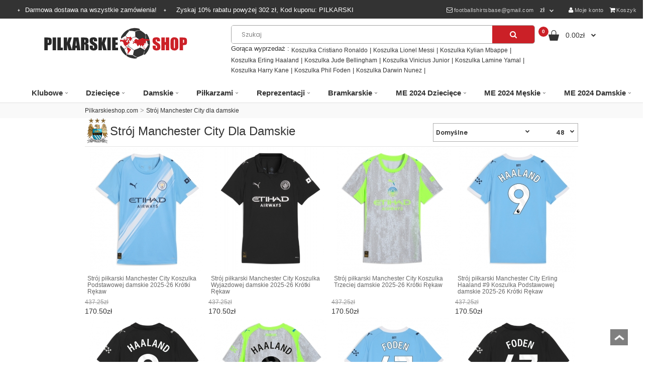

--- FILE ---
content_type: text/html; charset=utf-8
request_url: https://www.pilkarskieshop.com/stroj-manchester-city-dla-damskie
body_size: 13753
content:
<!DOCTYPE html>
<!--[if IE 7]> <html lang="pl" class="ie7 responsive" > <![endif]-->  
<!--[if IE 8]> <html lang="pl" class="ie8 responsive" > <![endif]-->  
<!--[if IE 9]> <html lang="pl" class="ie9 responsive" > <![endif]-->  
<!--[if !IE]><!--> <html lang="pl" class="responsive" > <!--<![endif]-->
<head>
<title>Manchester City ubrania dla Damskie|strój Manchester City Damskie</title>
<base href="https://www.pilkarskieshop.com/" />
<meta charset="utf-8">
<meta http-equiv="X-UA-Compatible" content="IE=edge" />
<meta name="description" content="Tanie Strój Manchester City dla Damskie z własnym nadrukiem|Koszulki piłkarskie dla Damskie Manchester City|odzież piłkarska Manchester City dla Damskie." />
<meta name="keywords" content="Manchester City ubrania dla Damskie, Strój Manchester City dla Damskie z własnym nadrukiem, Koszulki piłkarskie dla Damskie Manchester City" />
	
<meta id="meta_og_type" property="og:type" content="website" />
<meta id="meta_og_title" property="og:title" content="Manchester City ubrania dla Damskie|strój Manchester City Damskie" />
<meta id="meta_og_description" property="og:description" content="Tanie Strój Manchester City dla Damskie z własnym nadrukiem|Koszulki piłkarskie dla Damskie Manchester City|odzież piłkarska Manchester City dla Damskie." />
<meta id="meta_og_image" property="og:image" content="https://www.pilkarskieshop.com/image/catalog/logo.png">
<meta property="og:image:secure_url" content="https://www.pilkarskieshop.com/image/catalog/logo.png">
<meta property="og:site_name" content="Pilkarskieshop.com" />
<link rel="icon" href="https://www.pilkarskieshop.com/image/catalog/a-icon.png" />
<link rel="apple-touch-icon" href="https://www.pilkarskieshop.com/image/catalog/a-icon.png" />
<link href="https://www.pilkarskieshop.com/stroj-manchester-city-dla-damskie" rel="canonical" />
<link href="https://www.pilkarskieshop.com/stroj-manchester-city-dla-damskie?page=2" rel="next" />
<link href="https://www.pilkarskieshop.com/image/catalog/a-icon.png" rel="icon" />
<link href="//fonts.googleapis.com/css?family=Poppins:300,400,500,600,700" rel="stylesheet" type="text/css">	
<link rel="stylesheet" type="text/css" href="css/bootstrap.css" />
<link rel="stylesheet" type="text/css" href="css/animate.css" />
<link rel="stylesheet" type="text/css" href="css/stylesheet.css" />
<link rel="stylesheet" type="text/css" href="css/menu.css" />
<link rel="stylesheet" type="text/css" href="css/owl.carousel.css" />
<link rel="stylesheet" type="text/css" href="css/font-awesome.min.css" />

<link rel="stylesheet" type="text/css" href="javascript/jquery/magnific/magnific-popup.css" media="screen" />
<script type="text/javascript" src="js/jquery-2.1.1.min.js"></script>
<script type="text/javascript" src="js/jquery-migrate-1.2.1.min.js"></script>
<script type="text/javascript" src="js/jquery.easing.1.3.js"></script>
<script type="text/javascript" src="js/bootstrap.min.js"></script>
<script type="text/javascript" src="js/twitter-bootstrap-hover-dropdown.js"></script>
<script type="text/javascript" src="js/echo.min.js"></script>
<script type="text/javascript" src="js/common.js"></script>
<script type="text/javascript" src="js/tweetfeed.min.js"></script>
<script type="text/javascript" src="js/bootstrap-notify.min.js"></script>
<script type="text/javascript" src="js/owl.carousel.min.js"></script>
<script type="text/javascript" src="js/jquery-ui-1.10.4.custom.min.js"></script>
<script type="text/javascript" src="javascript/jquery/magnific/jquery.magnific-popup.min.js"></script>
<script type="text/javascript">
var responsive_design = 'yes';
</script>

  
<!--[if lt IE 9]>
<script src="https://html5shim.googlecode.com/svn/trunk/html5.js"></script>
<script src="js/respond.min.js"></script>
<![endif]-->
</head>	
<body class="product-category-148">
<div class="fixed-body">
<div id="main" class="main-fixed">
<header class="header">
<div class="slider-header">
<div id="header-top">

<div class="background">
<div class="pattern">
<div class="top-bar">
<div class="container">
<ul class="menu pull-left">
<a class="free-shipping">Darmowa dostawa na wszystkie zamówienia!
</a><a class="top-coupon">Zyskaj <span>10%</span> rabatu powyżej <span>302</span> zł, Kod kuponu: <span>PILKARSKI</span></a></ul>
<ul class="menu pull-right">
<li><a rel="nofollow" href="mailto:footballshirtsbase@gmail.com" rel="nofollow"><i class="fa fa-envelope-o"></i>footballshirtsbase@gmail.com</a></li>
<li><form action="https://www.pilkarskieshop.com/index.php?route=common/currency/currency" method="post" enctype="multipart/form-data" id="currency_form">
	<!-- Currency -->
	<div class="dropdown">
										<a href="#" class="dropdown-toggle" data-hover="dropdown" data-toggle="dropdown">zł</a>
						<ul class="dropdown-menu">
		  		  <li><a href="javascript:;" onclick="$('input[name=\'code\']').attr('value', 'EUR'); $('#currency_form').submit();">Euro</a></li>
		  		  <li><a href="javascript:;" onclick="$('input[name=\'code\']').attr('value', 'PLN'); $('#currency_form').submit();">PLN</a></li>
		  		</ul>
	</div>
	
    <input type="hidden" name="code" value="" />
    <input type="hidden" name="redirect" value="https://www.pilkarskieshop.com/stroj-manchester-city-dla-damskie" />
</form>
</li>
<li><a rel="nofollow" href="https://www.pilkarskieshop.com/index.php?route=account/account" rel="nofollow"><i class="fa fa-user" aria-hidden="true"></i>Moje konto</a></li>
<li><a rel="nofollow" href="https://www.pilkarskieshop.com/index.php?route=checkout/cart" rel="nofollow"><i class="fa fa-shopping-cart"></i>Koszyk</a></li>
</ul>			               
</div>
</div>
<div class="container">
<div class="row">
<div class="col-sm-4">
<div class="logo"><a href="https://www.pilkarskieshop.com/"><img src="https://www.pilkarskieshop.com/image/catalog/logo.png" title="Pilkarskieshop.com" alt="Pilkarskieshop.com" /></a></div>
</div>
<div class="col-sm-6">
<div class="search_form">
<div class="button-search"></div>
<input type="text" name="search" placeholder="Szukaj" value="" />
</div>
<span class="pull-left">Gorąca wyprzedaż&nbsp;:&nbsp;</span><ul class="search-hot-word clearfix">
<li><a title="Koszulka Cristiano Ronaldo" href="https://www.pilkarskieshop.com/tag/Koszulka Cristiano Ronaldo" class="hot-search">Koszulka Cristiano Ronaldo</a>&nbsp;|&nbsp;</li>
<li><a title="Koszulka Lionel Messi" href="https://www.pilkarskieshop.com/tag/Koszulka Lionel Messi" class="hot-search">Koszulka Lionel Messi</a>&nbsp;|&nbsp;</li>
<li><a title="Koszulka Kylian Mbappe" href="https://www.pilkarskieshop.com/tag/Koszulka Kylian Mbappe" class="hot-search">Koszulka Kylian Mbappe</a>&nbsp;|&nbsp;</li>
<li><a title="Koszulka Erling Haaland" href="https://www.pilkarskieshop.com/tag/Koszulka Erling Haaland" class="hot-search">Koszulka Erling Haaland</a>&nbsp;|&nbsp;</li>
<li><a title="Koszulka Jude Bellingham" href="https://www.pilkarskieshop.com/tag/Koszulka Jude Bellingham" class="hot-search">Koszulka Jude Bellingham</a>&nbsp;|&nbsp;</li>
<li><a title="Koszulka Vinicius Junior" href="https://www.pilkarskieshop.com/tag/Koszulka Vinicius Junior" class="hot-search">Koszulka Vinicius Junior</a>&nbsp;|&nbsp;</li>
<li><a title="Koszulka Lamine Yamal" href="https://www.pilkarskieshop.com/tag/Koszulka Lamine Yamal" class="hot-search">Koszulka Lamine Yamal</a>&nbsp;|&nbsp;</li>
<li><a title="Koszulka Harry Kane" href="https://www.pilkarskieshop.com/tag/Koszulka Harry Kane" class="hot-search">Koszulka Harry Kane</a>&nbsp;|&nbsp;</li>
<li><a title="Koszulka Phil Foden" href="https://www.pilkarskieshop.com/tag/Koszulka Phil Foden" class="hot-search">Koszulka Phil Foden</a>&nbsp;|&nbsp;</li>
<li><a title="Koszulka Darwin Nunez" href="https://www.pilkarskieshop.com/tag/Koszulka Darwin Nunez" class="hot-search">Koszulka Darwin Nunez</a>&nbsp;|&nbsp;</li>

</ul>
</div>
<div class="col-sm-2">
<div id="cart_block" class="dropdown">
	<div class="cart-heading dropdown-toogle" data-hover="dropdown" data-toggle="dropdown" onclick="window.location.href = 'https://www.pilkarskieshop.com/index.php?route=checkout/cart'">
		<i class="cart-count"><span id="total_count_ajax">0</span></i>
		
				     <i class="cart-icon"><img src="img/icon-cart-hover.png" class="cart-icon-hover" alt=""><img src="img/icon-cart.png" class="cart-icon-standard" alt=""></i>
				
		<p><strong id="total_price_ajax"><span id="total_price">0.00zł</span></strong></p>
	</div>
	
	<div class="dropdown-menu" id="cart_content"><div id="cart_content_ajax">
				<div class="empty">Twój koszyk jest pusty!</div>
			</div></div>
</div>
</div>
</div>
</div>
</div>
</div>
<nav class="elf-nav-zaful-wrapper">
<div class="elf-nav-zaful">
<ul class="megamenu">
<li class="with-sub-menu hover"><p class="close-menu"></p><p class="open-menu"></p>
<a href="https://www.pilkarskieshop.com/klubowe"><span class="">Klubowe</span></a>
<div class="sub-menu" style="width: 100%;padding:10px 0px;">
<div class="list-row ">
<div class="row hover-menu">
<div class="col-sm-3">
<div class="menu">
<ul>
<li>
<div class="elf-nav-text">
<a class="text " href="https://www.pilkarskieshop.com/stroj-real-madrid"><div class="text-img"><img src="https://www.pilkarskieshop.com/image/cache/Stroj-Real-Madrid-25x25.png"/></div><div class="text-childs ">Strój Real Madrid</div></a>
</div>
</li>
<li>
<div class="elf-nav-text">
<a class="text " href="https://www.pilkarskieshop.com/stroj-barcelona"><div class="text-img"><img src="https://www.pilkarskieshop.com/image/cache/Stroj-Barcelona-25x25.png"/></div><div class="text-childs ">Strój Barcelona</div></a>
</div>
</li>
<li>
<div class="elf-nav-text">
<a class="text " href="https://www.pilkarskieshop.com/stroj-manchester-united"><div class="text-img"><img src="https://www.pilkarskieshop.com/image/cache/Stroj-Manchester-United-25x25.png"/></div><div class="text-childs ">Strój Manchester United</div></a>
</div>
</li>
<li>
<div class="elf-nav-text">
<a class="text " href="https://www.pilkarskieshop.com/stroj-juventus"><div class="text-img"><img src="https://www.pilkarskieshop.com/image/cache/Stroj-Juventus-25x25.png"/></div><div class="text-childs ">Strój Juventus</div></a>
</div>
</li>
<li>
<div class="elf-nav-text">
<a class="text " href="https://www.pilkarskieshop.com/stroj-paris-saint-germain"><div class="text-img"><img src="https://www.pilkarskieshop.com/image/cache/Stroj-Paris-Saint-Germain-25x25.png"/></div><div class="text-childs ">Strój Paris Saint-Germain</div></a>
</div>
</li>
<li>
<div class="elf-nav-text">
<a class="text " href="https://www.pilkarskieshop.com/stroj-arsenal"><div class="text-img"><img src="https://www.pilkarskieshop.com/image/cache/Stroj-Arsenal-25x25.png"/></div><div class="text-childs ">Strój Arsenal</div></a>
</div>
</li>
<li>
<div class="elf-nav-text">
<a class="text " href="https://www.pilkarskieshop.com/stroj-liverpool"><div class="text-img"><img src="https://www.pilkarskieshop.com/image/cache/Stroj-Liverpool-25x25.png"/></div><div class="text-childs ">Strój Liverpool</div></a>
</div>
</li>
<li>
<div class="elf-nav-text">
<a class="text " href="https://www.pilkarskieshop.com/stroj-bayern-munchen"><div class="text-img"><img src="https://www.pilkarskieshop.com/image/cache/Stroj-Bayern-Munich-25x25.png"/></div><div class="text-childs ">Strój Bayern Munich</div></a>
</div>
</li>
<li>
<div class="elf-nav-text">
<a class="text " href="https://www.pilkarskieshop.com/stroj-atletico-madrid"><div class="text-img"><img src="https://www.pilkarskieshop.com/image/cache/Stroj-Atletico-Madrid-25x25.png"/></div><div class="text-childs ">Strój Atletico Madrid</div></a>
</div>
</li>
<li>
<div class="elf-nav-text">
<a class="text " href="https://www.pilkarskieshop.com/stroj-tottenham-hotspur"><div class="text-img"><img src="https://www.pilkarskieshop.com/image/cache/Stroj-Tottenham-Hotspur-25x25.png"/></div><div class="text-childs ">Strój Tottenham Hotspur</div></a>
</div>
</li>
<li>
<div class="elf-nav-text">
<a class="text " href="https://www.pilkarskieshop.com/stroj-chelsea"><div class="text-img"><img src="https://www.pilkarskieshop.com/image/cache/Stroj-Chelsea-25x25.png"/></div><div class="text-childs ">Strój Chelsea</div></a>
</div>
</li>
</ul>
</div>
</div>
<div class="col-sm-3">
<div class="menu">
<ul>
<li>
<div class="elf-nav-text">
<a class="text " href="https://www.pilkarskieshop.com/stroj-manchester-city"><div class="text-img"><img src="https://www.pilkarskieshop.com/image/cache/Stroj-Manchester-City-25x25.png"/></div><div class="text-childs ">Strój Manchester City</div></a>
</div>
</li>
<li>
<div class="elf-nav-text">
<a class="text " href="https://www.pilkarskieshop.com/stroj-borussia-dortmund"><div class="text-img"><img src="https://www.pilkarskieshop.com/image/cache/Stroj-Borussia-Dortmund-25x25.png"/></div><div class="text-childs ">Strój Borussia Dortmund</div></a>
</div>
</li>
<li>
<div class="elf-nav-text">
<a class="text " href="https://www.pilkarskieshop.com/stroj-ac-milan"><div class="text-img"><img src="https://www.pilkarskieshop.com/image/cache/Stroj-AC-Milan-25x25.png"/></div><div class="text-childs ">Strój AC Milan</div></a>
</div>
</li>
<li>
<div class="elf-nav-text">
<a class="text " href="https://www.pilkarskieshop.com/stroj-inter-milan"><div class="text-img"><img src="https://www.pilkarskieshop.com/image/cache/Stroj-Inter-Milan-25x25.png"/></div><div class="text-childs ">Strój Inter Milan</div></a>
</div>
</li>
<li>
<div class="elf-nav-text">
<a class="text " href="https://www.pilkarskieshop.com/stroj-as-roma"><div class="text-img"><img src="https://www.pilkarskieshop.com/image/cache/Stroj-AS-Roma-25x25.png"/></div><div class="text-childs ">Strój AS Roma</div></a>
</div>
</li>
<li>
<div class="elf-nav-text">
<a class="text " href="https://www.pilkarskieshop.com/stroj-athletic-bilbao"><div class="text-img"><img src="https://www.pilkarskieshop.com/image/cache/Stroj-Athletic-Bilbao-25x25.png"/></div><div class="text-childs ">Strój Athletic Bilbao</div></a>
</div>
</li>
<li>
<div class="elf-nav-text">
<a class="text " href="https://www.pilkarskieshop.com/stroj-everton"><div class="text-img"><img src="https://www.pilkarskieshop.com/image/cache/Stroj-Everton-25x25.png"/></div><div class="text-childs ">Strój Everton</div></a>
</div>
</li>
<li>
<div class="elf-nav-text">
<a class="text " href="https://www.pilkarskieshop.com/stroj-inter-miami"><div class="text-img"><img src="https://www.pilkarskieshop.com/image/cache/Stroj-Inter-Miami-25x25.png"/></div><div class="text-childs ">Strój Inter Miami</div></a>
</div>
</li>
<li>
<div class="elf-nav-text">
<a class="text " href="https://www.pilkarskieshop.com/stroj-al-hilal"><div class="text-img"><img src="https://www.pilkarskieshop.com/image/cache/Stroj-Al-Hilal-25x25.png"/></div><div class="text-childs ">Strój Al-Hilal</div></a>
</div>
</li>
<li>
<div class="elf-nav-text">
<a class="text " href="https://www.pilkarskieshop.com/stroj-west-ham-united"><div class="text-img"><img src="https://www.pilkarskieshop.com/image/cache/Stroj-West-Ham-United-25x25.png"/></div><div class="text-childs ">Strój West Ham United</div></a>
</div>
</li>
<li>
<div class="elf-nav-text">
<a class="text " href="https://www.pilkarskieshop.com/stroj-ssc-napoli"><div class="text-img"><img src="https://www.pilkarskieshop.com/image/cache/Stroj-SSC-Napoli-25x25.png"/></div><div class="text-childs ">Strój SSC Napoli</div></a>
</div>
</li>
</ul>
</div>
</div>
<div class="col-sm-3">
<div class="menu">
<ul>
<li>
<div class="elf-nav-text">
<a class="text " href="https://www.pilkarskieshop.com/stroj-as-monaco"><div class="text-img"><img src="https://www.pilkarskieshop.com/image/cache/Stroj-AS-Monaco-25x25.png"/></div><div class="text-childs ">Strój AS Monaco</div></a>
</div>
</li>
<li>
<div class="elf-nav-text">
<a class="text " href="https://www.pilkarskieshop.com/stroj-valencia"><div class="text-img"><img src="https://www.pilkarskieshop.com/image/cache/Stroj-Valencia-25x25.png"/></div><div class="text-childs ">Strój Valencia</div></a>
</div>
</li>
<li>
<div class="elf-nav-text">
<a class="text " href="https://www.pilkarskieshop.com/stroj-ajax"><div class="text-img"><img src="https://www.pilkarskieshop.com/image/cache/Stroj-Ajax-25x25.png"/></div><div class="text-childs ">Strój Ajax</div></a>
</div>
</li>
<li>
<div class="elf-nav-text">
<a class="text " href="https://www.pilkarskieshop.com/stroj-al-nassr"><div class="text-img"><img src="https://www.pilkarskieshop.com/image/cache/Stroj-Al-Nassr-25x25.png"/></div><div class="text-childs ">Strój Al-Nassr</div></a>
</div>
</li>
<li>
<div class="elf-nav-text">
<a class="text " href="https://www.pilkarskieshop.com/stroj-lazio"><div class="text-img"><img src="https://www.pilkarskieshop.com/image/cache/Stroj-Lazio-25x25.png"/></div><div class="text-childs ">Strój Lazio</div></a>
</div>
</li>
<li>
<div class="elf-nav-text">
<a class="text " href="https://www.pilkarskieshop.com/stroj-psv-eindhoven"><div class="text-img"><img src="https://www.pilkarskieshop.com/image/cache/Stroj-PSV-Eindhoven-25x25.png"/></div><div class="text-childs ">Strój PSV Eindhoven</div></a>
</div>
</li>
<li>
<div class="elf-nav-text">
<a class="text " href="https://www.pilkarskieshop.com/stroj-feyenoord"><div class="text-img"><img src="https://www.pilkarskieshop.com/image/cache/Stroj-Feyenoord-25x25.png"/></div><div class="text-childs ">Strój Feyenoord</div></a>
</div>
</li>
<li>
<div class="elf-nav-text">
<a class="text " href="https://www.pilkarskieshop.com/stroj-rb-leipzig"><div class="text-img"><img src="https://www.pilkarskieshop.com/image/cache/Stroj-RB-Leipzig-25x25.png"/></div><div class="text-childs ">Strój RB Leipzig</div></a>
</div>
</li>
<li>
<div class="elf-nav-text">
<a class="text " href="https://www.pilkarskieshop.com/stroj-atalanta"><div class="text-img"><img src="https://www.pilkarskieshop.com/image/cache/Stroj-Atalanta-25x25.png"/></div><div class="text-childs ">Strój Atalanta</div></a>
</div>
</li>
<li>
<div class="elf-nav-text">
<a class="text " href="https://www.pilkarskieshop.com/stroj-lille-osc"><div class="text-img"><img src="https://www.pilkarskieshop.com/image/cache/Stroj-Lille-OSC-25x25.png"/></div><div class="text-childs ">Strój Lille OSC</div></a>
</div>
</li>
<li>
<div class="elf-nav-text">
<a class="text " href="https://www.pilkarskieshop.com/stroj-real-betis"><div class="text-img"><img src="https://www.pilkarskieshop.com/image/cache/Stroj-Real-Betis-25x25.jpg"/></div><div class="text-childs ">Strój Real Betis</div></a>
</div>
</li>
</ul>
</div>
</div>
<div class="col-sm-3">
<div class="menu">
<ul>
<li>
<div class="elf-nav-text">
<a class="text " href="https://www.pilkarskieshop.com/stroj-aston-villa"><div class="text-img"><img src="https://www.pilkarskieshop.com/image/cache/Stroj-Aston-Villa-25x25.jpg"/></div><div class="text-childs ">Strój Aston Villa</div></a>
</div>
</li>
<li>
<div class="elf-nav-text">
<a class="text " href="https://www.pilkarskieshop.com/stroj-wolves"><div class="text-img"><img src="https://www.pilkarskieshop.com/image/cache/Stroj-Wolves-25x25.jpg"/></div><div class="text-childs ">Strój Wolves</div></a>
</div>
</li>
<li>
<div class="elf-nav-text">
<a class="text " href="https://www.pilkarskieshop.com/stroj-newcastle-united"><div class="text-img"><img src="https://www.pilkarskieshop.com/image/cache/Stroj-Newcastle-United-25x25.jpg"/></div><div class="text-childs ">Strój Newcastle United</div></a>
</div>
</li>
<li>
<div class="elf-nav-text">
<a class="text " href="https://www.pilkarskieshop.com/stroj-celtic"><div class="text-img"><img src="https://www.pilkarskieshop.com/image/cache/Stroj-Celtic-25x25.jpg"/></div><div class="text-childs ">Strój Celtic</div></a>
</div>
</li>
<li>
<div class="elf-nav-text">
<a class="text " href="https://www.pilkarskieshop.com/stroj-benfica"><div class="text-img"><img src="https://www.pilkarskieshop.com/image/cache/Stroj-Benfica-25x25.jpg"/></div><div class="text-childs ">Strój Benfica</div></a>
</div>
</li>
<li>
<div class="elf-nav-text">
<a class="text " href="https://www.pilkarskieshop.com/stroj-porto"><div class="text-img"><img src="https://www.pilkarskieshop.com/image/cache/Stroj-Porto-25x25.jpg"/></div><div class="text-childs ">Strój Porto</div></a>
</div>
</li>
<li>
<div class="elf-nav-text">
<a class="text " href="https://www.pilkarskieshop.com/stroj-sporting-cp"><div class="text-img"><img src="https://www.pilkarskieshop.com/image/cache/Stroj-Sporting-CP-25x25.jpg"/></div><div class="text-childs ">Strój Sporting CP</div></a>
</div>
</li>
<li>
<div class="elf-nav-text">
<a class="text " href="https://www.pilkarskieshop.com/stroj-brighton"><div class="text-img"><img src="https://www.pilkarskieshop.com/image/cache/Stroj-Brighton-25x25.png"/></div><div class="text-childs ">Strój Brighton</div></a>
</div>
</li>
<li>
<div class="elf-nav-text">
<a class="text " href="https://www.pilkarskieshop.com/stroj-crystal-palace"><div class="text-img"><img src="https://www.pilkarskieshop.com/image/cache/Stroj-Crystal-Palace-25x25.png"/></div><div class="text-childs ">Strój Crystal Palace</div></a>
</div>
</li>
<li>
<div class="elf-nav-text">
<a class="text " href="https://www.pilkarskieshop.com/stroj-bayer-leverkusen"><div class="text-img"><img src="https://www.pilkarskieshop.com/image/cache/Stroj-Bayer-Leverkusen-25x25.png"/></div><div class="text-childs ">Strój Bayer Leverkusen</div></a>
</div>
</li>
<li>
<div class="elf-nav-text">
<a class="text " href="https://www.pilkarskieshop.com/stroj-real-sociedad"><div class="text-img"><img src="https://www.pilkarskieshop.com/image/cache/Stroj-Real-Sociedad-25x25.png"/></div><div class="text-childs ">Strój Real Sociedad</div></a>
</div>
</li>
</ul>
</div>
</div>
<div class="category-img">
</div>
</div>
</div>
</div>
</li>
<li class="with-sub-menu hover"><p class="close-menu"></p><p class="open-menu"></p>
<a href="https://www.pilkarskieshop.com/dzieciece"><span class="">Dziecięce</span></a>
<div class="sub-menu" style="width: 100%;padding:10px 0px;">
<div class="list-row ">
<div class="row hover-menu">
<div class="col-sm-3">
<div class="menu">
<ul>
<li>
<div class="elf-nav-text">
<a class="text " href="https://www.pilkarskieshop.com/stroj-real-madrid-dla-dzieci"><div class="text-img"><img src="https://www.pilkarskieshop.com/image/cache/Stroj-Real-Madrid-dla-dzieci-25x25.png"/></div><div class="text-childs ">Strój Real Madrid dla dzieci</div></a>
</div>
</li>
<li>
<div class="elf-nav-text">
<a class="text " href="https://www.pilkarskieshop.com/stroj-barcelona-dla-dzieci"><div class="text-img"><img src="https://www.pilkarskieshop.com/image/cache/Stroj-Barcelona-dla-dzieci-25x25.png"/></div><div class="text-childs ">Strój Barcelona dla dzieci</div></a>
</div>
</li>
<li>
<div class="elf-nav-text">
<a class="text " href="https://www.pilkarskieshop.com/stroj-juventus-dla-dzieci"><div class="text-img"><img src="https://www.pilkarskieshop.com/image/cache/Stroj-Juventus-dla-dzieci-25x25.png"/></div><div class="text-childs ">Strój Juventus dla dzieci</div></a>
</div>
</li>
<li>
<div class="elf-nav-text">
<a class="text " href="https://www.pilkarskieshop.com/stroj-manchester-united-dla-dzieci"><div class="text-img"><img src="https://www.pilkarskieshop.com/image/cache/Stroj-Manchester-United-dla-dzieci-25x25.png"/></div><div class="text-childs ">Strój Manchester United dla dzieci</div></a>
</div>
</li>
<li>
<div class="elf-nav-text">
<a class="text " href="https://www.pilkarskieshop.com/stroj-paris-saint-germain-dla-dzieci"><div class="text-img"><img src="https://www.pilkarskieshop.com/image/cache/Stroj-Paris-Saint-Germain-dla-dzieci-25x25.png"/></div><div class="text-childs ">Strój Paris Saint-Germain dla dzieci</div></a>
</div>
</li>
<li>
<div class="elf-nav-text">
<a class="text " href="https://www.pilkarskieshop.com/stroj-arsenal-dla-dzieci"><div class="text-img"><img src="https://www.pilkarskieshop.com/image/cache/Stroj-Arsenal-dla-dzieci-25x25.png"/></div><div class="text-childs ">Strój Arsenal dla dzieci</div></a>
</div>
</li>
<li>
<div class="elf-nav-text">
<a class="text " href="https://www.pilkarskieshop.com/stroj-liverpool-dla-dzieci"><div class="text-img"><img src="https://www.pilkarskieshop.com/image/cache/Stroj-Liverpool-dla-dzieci-25x25.png"/></div><div class="text-childs ">Strój Liverpool dla dzieci</div></a>
</div>
</li>
<li>
<div class="elf-nav-text">
<a class="text " href="https://www.pilkarskieshop.com/stroj-atletico-madrid-dla-dzieci"><div class="text-img"><img src="https://www.pilkarskieshop.com/image/cache/Stroj-Atletico-Madrid-dla-dzieci-25x25.png"/></div><div class="text-childs ">Strój Atletico Madrid dla dzieci</div></a>
</div>
</li>
<li>
<div class="elf-nav-text">
<a class="text " href="https://www.pilkarskieshop.com/stroj-bayern-munchen-dla-dzieci"><div class="text-img"><img src="https://www.pilkarskieshop.com/image/cache/Stroj-Bayern-Munich-dla-dzieci-25x25.png"/></div><div class="text-childs ">Strój Bayern Munich dla dzieci</div></a>
</div>
</li>
<li>
<div class="elf-nav-text">
<a class="text " href="https://www.pilkarskieshop.com/stroj-borussia-dortmund-dla-dzieci"><div class="text-img"><img src="https://www.pilkarskieshop.com/image/cache/Stroj-Borussia-Dortmund-dla-dzieci-25x25.png"/></div><div class="text-childs ">Strój Borussia Dortmund dla dzieci</div></a>
</div>
</li>
<li>
<div class="elf-nav-text">
<a class="text " href="https://www.pilkarskieshop.com/stroj-chelsea-dla-dzieci"><div class="text-img"><img src="https://www.pilkarskieshop.com/image/cache/Stroj-Chelsea-dla-dzieci-25x25.png"/></div><div class="text-childs ">Strój Chelsea dla dzieci</div></a>
</div>
</li>
<li>
<div class="elf-nav-text">
<a class="text " href="https://www.pilkarskieshop.com/stroj-manchester-city-dla-dzieci"><div class="text-img"><img src="https://www.pilkarskieshop.com/image/cache/Stroj-Manchester-City-dla-dzieci-25x25.png"/></div><div class="text-childs ">Strój Manchester City dla dzieci</div></a>
</div>
</li>
</ul>
</div>
</div>
<div class="col-sm-3">
<div class="menu">
<ul>
<li>
<div class="elf-nav-text">
<a class="text " href="https://www.pilkarskieshop.com/stroj-tottenham-hotspur-dla-dzieci"><div class="text-img"><img src="https://www.pilkarskieshop.com/image/cache/Stroj-Tottenham-Hotspur-dla-dzieci-25x25.png"/></div><div class="text-childs ">Strój Tottenham Hotspur dla dzieci</div></a>
</div>
</li>
<li>
<div class="elf-nav-text">
<a class="text " href="https://www.pilkarskieshop.com/stroj-ac-milan-dla-dzieci"><div class="text-img"><img src="https://www.pilkarskieshop.com/image/cache/Stroj-AC-Milan-dla-dzieci-25x25.png"/></div><div class="text-childs ">Strój AC Milan dla dzieci</div></a>
</div>
</li>
<li>
<div class="elf-nav-text">
<a class="text " href="https://www.pilkarskieshop.com/stroj-inter-milan-dla-dzieci"><div class="text-img"><img src="https://www.pilkarskieshop.com/image/cache/Stroj-Inter-Milan-dla-dzieci-25x25.png"/></div><div class="text-childs ">Strój Inter Milan dla dzieci</div></a>
</div>
</li>
<li>
<div class="elf-nav-text">
<a class="text " href="https://www.pilkarskieshop.com/stroj-as-roma-dla-dzieci"><div class="text-img"><img src="https://www.pilkarskieshop.com/image/cache/Stroj-AS-Roma-dla-dzieci-25x25.png"/></div><div class="text-childs ">Strój AS Roma dla dzieci</div></a>
</div>
</li>
<li>
<div class="elf-nav-text">
<a class="text " href="https://www.pilkarskieshop.com/stroj-ajax-dla-dzieci"><div class="text-img"><img src="https://www.pilkarskieshop.com/image/cache/Stroj-Ajax-dla-dzieci-25x25.png"/></div><div class="text-childs ">Strój Ajax dla dzieci</div></a>
</div>
</li>
<li>
<div class="elf-nav-text">
<a class="text " href="https://www.pilkarskieshop.com/stroj-al-hilal-dla-dzieci"><div class="text-img"><img src="https://www.pilkarskieshop.com/image/cache/Stroj-Al-Hilal-dla-dzieci-25x25.png"/></div><div class="text-childs ">Strój Al-Hilal dla dzieci</div></a>
</div>
</li>
<li>
<div class="elf-nav-text">
<a class="text " href="https://www.pilkarskieshop.com/stroj-al-nassr-dla-dzieci"><div class="text-img"><img src="https://www.pilkarskieshop.com/image/cache/Stroj-Al-Nassr-dla-dzieci-25x25.png"/></div><div class="text-childs ">Strój Al-Nassr dla dzieci</div></a>
</div>
</li>
<li>
<div class="elf-nav-text">
<a class="text " href="https://www.pilkarskieshop.com/stroj-aston-villa-dla-dzieci"><div class="text-img"><img src="https://www.pilkarskieshop.com/image/cache/Stroj-Aston-Villa-dla-dzieci-25x25.jpg"/></div><div class="text-childs ">Strój Aston Villa dla dzieci</div></a>
</div>
</li>
<li>
<div class="elf-nav-text">
<a class="text " href="https://www.pilkarskieshop.com/stroj-athletic-bilbao-dla-dzieci"><div class="text-img"><img src="https://www.pilkarskieshop.com/image/cache/Stroj-Athletic-Bilbao-dla-dzieci-25x25.png"/></div><div class="text-childs ">Strój Athletic Bilbao dla dzieci</div></a>
</div>
</li>
<li>
<div class="elf-nav-text">
<a class="text " href="https://www.pilkarskieshop.com/stroj-benfica-dla-dzieci"><div class="text-img"><img src="https://www.pilkarskieshop.com/image/cache/Stroj-Benfica-dla-dzieci-25x25.jpg"/></div><div class="text-childs ">Strój Benfica dla dzieci</div></a>
</div>
</li>
<li>
<div class="elf-nav-text">
<a class="text " href="https://www.pilkarskieshop.com/stroj-celtic-dla-dzieci"><div class="text-img"><img src="https://www.pilkarskieshop.com/image/cache/Stroj-Celtic-dla-dzieci-25x25.jpg"/></div><div class="text-childs ">Strój Celtic dla dzieci</div></a>
</div>
</li>
<li>
<div class="elf-nav-text">
<a class="text " href="https://www.pilkarskieshop.com/stroj-everton-dla-dzieci"><div class="text-img"><img src="https://www.pilkarskieshop.com/image/cache/Stroj-Everton-dla-dzieci-25x25.png"/></div><div class="text-childs ">Strój Everton dla dzieci</div></a>
</div>
</li>
</ul>
</div>
</div>
<div class="col-sm-3">
<div class="menu">
<ul>
<li>
<div class="elf-nav-text">
<a class="text " href="https://www.pilkarskieshop.com/stroj-inter-miami-dla-dzieci"><div class="text-img"><img src="https://www.pilkarskieshop.com/image/cache/Stroj-Inter-Miami-dla-dzieci-25x25.png"/></div><div class="text-childs ">Strój Inter Miami dla dzieci</div></a>
</div>
</li>
<li>
<div class="elf-nav-text">
<a class="text " href="https://www.pilkarskieshop.com/stroj-newcastle-united-dla-dzieci"><div class="text-img"><img src="https://www.pilkarskieshop.com/image/cache/Stroj-Newcastle-United-dla-dzieci-25x25.jpg"/></div><div class="text-childs ">Strój Newcastle United dla dzieci</div></a>
</div>
</li>
<li>
<div class="elf-nav-text">
<a class="text " href="https://www.pilkarskieshop.com/stroj-porto-dla-dzieci"><div class="text-img"><img src="https://www.pilkarskieshop.com/image/cache/Stroj-Porto-dla-dzieci-25x25.jpg"/></div><div class="text-childs ">Strój Porto dla dzieci</div></a>
</div>
</li>
<li>
<div class="elf-nav-text">
<a class="text " href="https://www.pilkarskieshop.com/stroj-real-betis-dla-dzieci"><div class="text-img"><img src="https://www.pilkarskieshop.com/image/cache/Stroj-Real-Betis-dla-dzieci-25x25.jpg"/></div><div class="text-childs ">Strój Real Betis dla dzieci</div></a>
</div>
</li>
<li>
<div class="elf-nav-text">
<a class="text " href="https://www.pilkarskieshop.com/stroj-sporting-cp-dla-dzieci"><div class="text-img"><img src="https://www.pilkarskieshop.com/image/cache/Stroj-Sporting-CP-dla-dzieci-25x25.jpg"/></div><div class="text-childs ">Strój Sporting CP dla dzieci</div></a>
</div>
</li>
<li>
<div class="elf-nav-text">
<a class="text " href="https://www.pilkarskieshop.com/stroj-wolves-dla-dzieci"><div class="text-img"><img src="https://www.pilkarskieshop.com/image/cache/Stroj-Wolves-dla-dzieci-25x25.jpg"/></div><div class="text-childs ">Strój Wolves dla dzieci</div></a>
</div>
</li>
<li>
<div class="elf-nav-text">
<a class="text " href="https://www.pilkarskieshop.com/stroj-niemcy-dla-dzieci"><div class="text-img"><img src="https://www.pilkarskieshop.com/image/cache/Stroj-Niemcy-dla-dzieci-25x25.png"/></div><div class="text-childs ">Strój Niemcy dla dzieci</div></a>
</div>
</li>
<li>
<div class="elf-nav-text">
<a class="text " href="https://www.pilkarskieshop.com/stroj-argentyna-dla-dzieci"><div class="text-img"><img src="https://www.pilkarskieshop.com/image/cache/Stroj-Argentyna-dla-dzieci-25x25.png"/></div><div class="text-childs ">Strój Argentyna dla dzieci</div></a>
</div>
</li>
<li>
<div class="elf-nav-text">
<a class="text " href="https://www.pilkarskieshop.com/stroj-brazylia-dla-dzieci"><div class="text-img"><img src="https://www.pilkarskieshop.com/image/cache/Stroj-Brazylia-dla-dzieci-25x25.png"/></div><div class="text-childs ">Strój Brazylia dla dzieci</div></a>
</div>
</li>
<li>
<div class="elf-nav-text">
<a class="text " href="https://www.pilkarskieshop.com/stroj-francja-dla-dzieci"><div class="text-img"><img src="https://www.pilkarskieshop.com/image/cache/Stroj-Francja-dla-dzieci-25x25.png"/></div><div class="text-childs ">Strój Francja dla dzieci</div></a>
</div>
</li>
<li>
<div class="elf-nav-text">
<a class="text " href="https://www.pilkarskieshop.com/stroj-portugalia-dla-dzieci"><div class="text-img"><img src="https://www.pilkarskieshop.com/image/cache/Stroj-Portugalia-dla-dzieci-25x25.png"/></div><div class="text-childs ">Strój Portugalia dla dzieci</div></a>
</div>
</li>
<li>
<div class="elf-nav-text">
<a class="text " href="https://www.pilkarskieshop.com/stroj-hiszpania-dla-dzieci"><div class="text-img"><img src="https://www.pilkarskieshop.com/image/cache/Stroj-Hiszpania-dla-dzieci-25x25.png"/></div><div class="text-childs ">Strój Hiszpania dla dzieci</div></a>
</div>
</li>
</ul>
</div>
</div>
<div class="col-sm-3">
<div class="menu">
<ul>
<li>
<div class="elf-nav-text">
<a class="text " href="https://www.pilkarskieshop.com/stroj-anglia-dla-dzieci"><div class="text-img"><img src="https://www.pilkarskieshop.com/image/cache/Stroj-Anglia-dla-dzieci-25x25.png"/></div><div class="text-childs ">Strój Anglia dla dzieci</div></a>
</div>
</li>
<li>
<div class="elf-nav-text">
<a class="text " href="https://www.pilkarskieshop.com/stroj-belgia-dla-dzieci"><div class="text-img"><img src="https://www.pilkarskieshop.com/image/cache/Stroj-Belgia-dla-dzieci-25x25.png"/></div><div class="text-childs ">Strój Belgia dla dzieci</div></a>
</div>
</li>
<li>
<div class="elf-nav-text">
<a class="text " href="https://www.pilkarskieshop.com/stroj-chile-dla-dzieci"><div class="text-img"><img src="https://www.pilkarskieshop.com/image/cache/Stroj-Chile-dla-dzieci-25x25.png"/></div><div class="text-childs ">Strój Chile dla dzieci</div></a>
</div>
</li>
<li>
<div class="elf-nav-text">
<a class="text " href="https://www.pilkarskieshop.com/stroj-wlochy-dla-dzieci"><div class="text-img"><img src="https://www.pilkarskieshop.com/image/cache/Stroj-Włochy-dla-dzieci-25x25.png"/></div><div class="text-childs ">Strój Włochy dla dzieci</div></a>
</div>
</li>
<li>
<div class="elf-nav-text">
<a class="text " href="https://www.pilkarskieshop.com/stroj-kolumbia-dla-dzieci"><div class="text-img"><img src="https://www.pilkarskieshop.com/image/cache/Stroj-Kolumbia-dla-dzieci-25x25.png"/></div><div class="text-childs ">Strój Kolumbia dla dzieci</div></a>
</div>
</li>
<li>
<div class="elf-nav-text">
<a class="text " href="https://www.pilkarskieshop.com/stroj-holandia-dla-dzieci"><div class="text-img"><img src="https://www.pilkarskieshop.com/image/cache/Stroj-Holandia-dla-dzieci-25x25.png"/></div><div class="text-childs ">Strój Holandia dla dzieci</div></a>
</div>
</li>
<li>
<div class="elf-nav-text">
<a class="text " href="https://www.pilkarskieshop.com/stroj-chorwacja-dla-dzieci"><div class="text-img"><img src="https://www.pilkarskieshop.com/image/cache/Stroj-Chorwacja-dla-dzieci-25x25.png"/></div><div class="text-childs ">Strój Chorwacja dla dzieci</div></a>
</div>
</li>
<li>
<div class="elf-nav-text">
<a class="text " href="https://www.pilkarskieshop.com/stroj-islandia-dla-dzieci"><div class="text-img"><img src="https://www.pilkarskieshop.com/image/cache/Stroj-Islandia-dla-dzieci-25x25.png"/></div><div class="text-childs ">Strój Islandia dla dzieci</div></a>
</div>
</li>
<li>
<div class="elf-nav-text">
<a class="text " href="https://www.pilkarskieshop.com/stroj-meksyk-dla-dzieci"><div class="text-img"><img src="https://www.pilkarskieshop.com/image/cache/Stroj-Meksyk-dla-dzieci-25x25.png"/></div><div class="text-childs ">Strój Meksyk dla dzieci</div></a>
</div>
</li>
<li>
<div class="elf-nav-text">
<a class="text " href="https://www.pilkarskieshop.com/stroj-rosja-dla-dzieci"><div class="text-img"><img src="https://www.pilkarskieshop.com/image/cache/Stroj-Rosja-dla-dzieci-25x25.png"/></div><div class="text-childs ">Strój Rosja dla dzieci</div></a>
</div>
</li>
<li>
<div class="elf-nav-text">
<a class="text " href="https://www.pilkarskieshop.com/stroj-szwecja-dla-dzieci"><div class="text-img"><img src="https://www.pilkarskieshop.com/image/cache/Stroj-Szwecja-dla-dzieci-25x25.png"/></div><div class="text-childs ">Strój Szwecja dla dzieci</div></a>
</div>
</li>
<li>
<div class="elf-nav-text">
<a class="text " href="https://www.pilkarskieshop.com/stroj-stany-zjednoczone-dla-dzieci"><div class="text-img"><img src="https://www.pilkarskieshop.com/image/cache/Stroj-Stany-Zjednoczone-dla-dzieci-25x25.png"/></div><div class="text-childs ">Strój Stany Zjednoczone dla dzieci</div></a>
</div>
</li>
</ul>
</div>
</div>
<div class="category-img">
</div>
</div>
</div>
</div>
</li>
<li class="with-sub-menu hover"><p class="close-menu"></p><p class="open-menu"></p>
<a href="https://www.pilkarskieshop.com/damskie"><span class="">Damskie</span></a>
<div class="sub-menu" style="width: 100%;padding:10px 0px;">
<div class="list-row ">
<div class="row hover-menu">
<div class="col-sm-3">
<div class="menu">
<ul>
<li>
<div class="elf-nav-text">
<a class="text " href="https://www.pilkarskieshop.com/stroj-real-madrid-dla-damskie"><div class="text-img"><img src="https://www.pilkarskieshop.com/image/cache/Stroj-Real-Madrid-dla-damskie-25x25.png"/></div><div class="text-childs ">Strój Real Madrid dla damskie</div></a>
</div>
</li>
<li>
<div class="elf-nav-text">
<a class="text " href="https://www.pilkarskieshop.com/stroj-barcelona-dla-damskie"><div class="text-img"><img src="https://www.pilkarskieshop.com/image/cache/Stroj-Barcelona-dla-damskie-25x25.png"/></div><div class="text-childs ">Strój Barcelona dla damskie</div></a>
</div>
</li>
<li>
<div class="elf-nav-text">
<a class="text " href="https://www.pilkarskieshop.com/stroj-juventus-dla-damskie"><div class="text-img"><img src="https://www.pilkarskieshop.com/image/cache/Stroj-Juventus-dla-damskie-25x25.png"/></div><div class="text-childs ">Strój Juventus dla damskie</div></a>
</div>
</li>
<li>
<div class="elf-nav-text">
<a class="text " href="https://www.pilkarskieshop.com/stroj-manchester-united-dla-damskie"><div class="text-img"><img src="https://www.pilkarskieshop.com/image/cache/Stroj-Manchester-United-dla-damskie-25x25.png"/></div><div class="text-childs ">Strój Manchester United dla damskie</div></a>
</div>
</li>
<li>
<div class="elf-nav-text">
<a class="text " href="https://www.pilkarskieshop.com/stroj-paris-saint-germain-dla-damskie"><div class="text-img"><img src="https://www.pilkarskieshop.com/image/cache/Stroj-Paris-Saint-Germain-dla-damskie-25x25.png"/></div><div class="text-childs ">Strój Paris Saint-Germain dla damskie</div></a>
</div>
</li>
<li>
<div class="elf-nav-text">
<a class="text " href="https://www.pilkarskieshop.com/stroj-arsenal-dla-damskie"><div class="text-img"><img src="https://www.pilkarskieshop.com/image/cache/Stroj-Arsenal-dla-damskie-25x25.png"/></div><div class="text-childs ">Strój Arsenal dla damskie</div></a>
</div>
</li>
<li>
<div class="elf-nav-text">
<a class="text " href="https://www.pilkarskieshop.com/stroj-liverpool-dla-damskie"><div class="text-img"><img src="https://www.pilkarskieshop.com/image/cache/Stroj-Liverpool-dla-damskie-25x25.png"/></div><div class="text-childs ">Strój Liverpool dla damskie</div></a>
</div>
</li>
<li>
<div class="elf-nav-text">
<a class="text " href="https://www.pilkarskieshop.com/stroj-atletico-madrid-dla-damskie"><div class="text-img"><img src="https://www.pilkarskieshop.com/image/cache/Stroj-Atletico-Madrid-dla-damskie-25x25.png"/></div><div class="text-childs ">Strój Atletico Madrid dla damskie</div></a>
</div>
</li>
<li>
<div class="elf-nav-text">
<a class="text " href="https://www.pilkarskieshop.com/stroj-chelsea-dla-damskie"><div class="text-img"><img src="https://www.pilkarskieshop.com/image/cache/Stroj-Chelsea-dla-damskie-25x25.png"/></div><div class="text-childs ">Strój Chelsea dla damskie</div></a>
</div>
</li>
<li>
<div class="elf-nav-text">
<a class="text " href="https://www.pilkarskieshop.com/stroj-bayern-munchen-dla-damskie"><div class="text-img"><img src="https://www.pilkarskieshop.com/image/cache/Stroj-Bayern-Munich-dla-damskie-25x25.png"/></div><div class="text-childs ">Strój Bayern Munich dla damskie</div></a>
</div>
</li>
</ul>
</div>
</div>
<div class="col-sm-3">
<div class="menu">
<ul>
<li>
<div class="elf-nav-text">
<a class="text " href="https://www.pilkarskieshop.com/stroj-borussia-dortmund-dla-damskie"><div class="text-img"><img src="https://www.pilkarskieshop.com/image/cache/Stroj-Borussia-Dortmund-dla-damskie-25x25.png"/></div><div class="text-childs ">Strój Borussia Dortmund dla damskie</div></a>
</div>
</li>
<li>
<div class="elf-nav-text">
<a class="text " href="https://www.pilkarskieshop.com/stroj-manchester-city-dla-damskie"><div class="text-img"><img src="https://www.pilkarskieshop.com/image/cache/Stroj-Manchester-City-dla-damskie-25x25.png"/></div><div class="text-childs ">Strój Manchester City dla damskie</div></a>
</div>
</li>
<li>
<div class="elf-nav-text">
<a class="text " href="https://www.pilkarskieshop.com/stroj-tottenham-hotspur-dla-damskie"><div class="text-img"><img src="https://www.pilkarskieshop.com/image/cache/Stroj-Tottenham-Hotspur-dla-damskie-25x25.png"/></div><div class="text-childs ">Strój Tottenham Hotspur dla damskie</div></a>
</div>
</li>
<li>
<div class="elf-nav-text">
<a class="text " href="https://www.pilkarskieshop.com/stroj-ac-milan-dla-damskie"><div class="text-img"><img src="https://www.pilkarskieshop.com/image/cache/Stroj-AC-Milan-dla-damskie-25x25.png"/></div><div class="text-childs ">Strój AC Milan dla damskie</div></a>
</div>
</li>
<li>
<div class="elf-nav-text">
<a class="text " href="https://www.pilkarskieshop.com/stroj-ajax-dla-damskie"><div class="text-img"><img src="https://www.pilkarskieshop.com/image/cache/Stroj-Ajax-dla-damskie-25x25.png"/></div><div class="text-childs ">Strój Ajax dla damskie</div></a>
</div>
</li>
<li>
<div class="elf-nav-text">
<a class="text " href="https://www.pilkarskieshop.com/stroj-al-hilal-dla-damskie"><div class="text-img"><img src="https://www.pilkarskieshop.com/image/cache/Stroj-Al-Hilal-dla-damskie-25x25.png"/></div><div class="text-childs ">Strój Al-Hilal dla damskie</div></a>
</div>
</li>
<li>
<div class="elf-nav-text">
<a class="text " href="https://www.pilkarskieshop.com/stroj-al-nassr-dla-damskie"><div class="text-img"><img src="https://www.pilkarskieshop.com/image/cache/Stroj-Al-Nassr-dla-damskie-25x25.png"/></div><div class="text-childs ">Strój Al-Nassr dla damskie</div></a>
</div>
</li>
<li>
<div class="elf-nav-text">
<a class="text " href="https://www.pilkarskieshop.com/stroj-as-roma-dla-damskie"><div class="text-img"><img src="https://www.pilkarskieshop.com/image/cache/Stroj-AS-Roma-dla-damskie-25x25.png"/></div><div class="text-childs ">Strój AS Roma dla damskie</div></a>
</div>
</li>
<li>
<div class="elf-nav-text">
<a class="text " href="https://www.pilkarskieshop.com/stroj-everton-dla-damskie"><div class="text-img"><img src="https://www.pilkarskieshop.com/image/cache/Stroj-Everton-dla-damskie-25x25.png"/></div><div class="text-childs ">Strój Everton dla damskie</div></a>
</div>
</li>
<li>
<div class="elf-nav-text">
<a class="text " href="https://www.pilkarskieshop.com/stroj-inter-miami-dla-damskie"><div class="text-img"><img src="https://www.pilkarskieshop.com/image/cache/Stroj-Inter-Miami-dla-damskie-25x25.png"/></div><div class="text-childs ">Strój Inter Miami dla damskie</div></a>
</div>
</li>
</ul>
</div>
</div>
<div class="col-sm-3">
<div class="menu">
<ul>
<li>
<div class="elf-nav-text">
<a class="text " href="https://www.pilkarskieshop.com/stroj-inter-milan-dla-damskie"><div class="text-img"><img src="https://www.pilkarskieshop.com/image/cache/Stroj-Inter-Milan-dla-damskie-25x25.png"/></div><div class="text-childs ">Strój Inter Milan dla damskie</div></a>
</div>
</li>
<li>
<div class="elf-nav-text">
<a class="text " href="https://www.pilkarskieshop.com/stroj-niemcy-dla-damskie"><div class="text-img"><img src="https://www.pilkarskieshop.com/image/cache/Stroj-Niemcy-dla-damskie-25x25.png"/></div><div class="text-childs ">Strój Niemcy dla damskie</div></a>
</div>
</li>
<li>
<div class="elf-nav-text">
<a class="text " href="https://www.pilkarskieshop.com/stroj-argentyna-dla-damskie"><div class="text-img"><img src="https://www.pilkarskieshop.com/image/cache/Stroj-Argentyna-dla-damskie-25x25.png"/></div><div class="text-childs ">Strój Argentyna dla damskie</div></a>
</div>
</li>
<li>
<div class="elf-nav-text">
<a class="text " href="https://www.pilkarskieshop.com/stroj-brazylia-dla-damskie"><div class="text-img"><img src="https://www.pilkarskieshop.com/image/cache/Stroj-Brazylia-dla-damskie-25x25.png"/></div><div class="text-childs ">Strój Brazylia dla damskie</div></a>
</div>
</li>
<li>
<div class="elf-nav-text">
<a class="text " href="https://www.pilkarskieshop.com/stroj-portugalia-dla-damskie"><div class="text-img"><img src="https://www.pilkarskieshop.com/image/cache/Stroj-Portugalia-dla-damskie-25x25.png"/></div><div class="text-childs ">Strój Portugalia dla damskie</div></a>
</div>
</li>
<li>
<div class="elf-nav-text">
<a class="text " href="https://www.pilkarskieshop.com/stroj-hiszpania-dla-damskie"><div class="text-img"><img src="https://www.pilkarskieshop.com/image/cache/Stroj-Hiszpania-dla-damskie-25x25.png"/></div><div class="text-childs ">Strój Hiszpania dla damskie</div></a>
</div>
</li>
<li>
<div class="elf-nav-text">
<a class="text " href="https://www.pilkarskieshop.com/stroj-belgia-dla-damskie"><div class="text-img"><img src="https://www.pilkarskieshop.com/image/cache/Stroj-Belgia-dla-damskie-25x25.png"/></div><div class="text-childs ">Strój Belgia dla damskie</div></a>
</div>
</li>
<li>
<div class="elf-nav-text">
<a class="text " href="https://www.pilkarskieshop.com/stroj-anglia-dla-damskie"><div class="text-img"><img src="https://www.pilkarskieshop.com/image/cache/Stroj-Anglia-dla-damskie-25x25.png"/></div><div class="text-childs ">Strój Anglia dla damskie</div></a>
</div>
</li>
<li>
<div class="elf-nav-text">
<a class="text " href="https://www.pilkarskieshop.com/stroj-francja-dla-damskie"><div class="text-img"><img src="https://www.pilkarskieshop.com/image/cache/Stroj-Francja-dla-damskie-25x25.png"/></div><div class="text-childs ">Strój Francja dla damskie</div></a>
</div>
</li>
<li>
<div class="elf-nav-text">
<a class="text " href="https://www.pilkarskieshop.com/stroj-kolumbia-dla-damskie"><div class="text-img"><img src="https://www.pilkarskieshop.com/image/cache/Stroj-Kolumbia-dla-damskie-25x25.png"/></div><div class="text-childs ">Strój Kolumbia dla damskie</div></a>
</div>
</li>
</ul>
</div>
</div>
<div class="col-sm-3">
<div class="menu">
<ul>
<li>
<div class="elf-nav-text">
<a class="text " href="https://www.pilkarskieshop.com/stroj-wlochy-dla-damskie"><div class="text-img"><img src="https://www.pilkarskieshop.com/image/cache/Stroj-Włochy-dla-damskie-25x25.png"/></div><div class="text-childs ">Strój Włochy dla damskie</div></a>
</div>
</li>
<li>
<div class="elf-nav-text">
<a class="text " href="https://www.pilkarskieshop.com/stroj-holandia-dla-damskie"><div class="text-img"><img src="https://www.pilkarskieshop.com/image/cache/Stroj-Holandia-dla-damskie-25x25.png"/></div><div class="text-childs ">Strój Holandia dla damskie</div></a>
</div>
</li>
<li>
<div class="elf-nav-text">
<a class="text " href="https://www.pilkarskieshop.com/stroj-chile-dla-damskie"><div class="text-img"><img src="https://www.pilkarskieshop.com/image/cache/Stroj-Chile-dla-damskie-25x25.png"/></div><div class="text-childs ">Strój Chile dla damskie</div></a>
</div>
</li>
<li>
<div class="elf-nav-text">
<a class="text " href="https://www.pilkarskieshop.com/stroj-chorwacja-dla-damskie"><div class="text-img"><img src="https://www.pilkarskieshop.com/image/cache/Stroj-Chorwacja-dla-damskie-25x25.png"/></div><div class="text-childs ">Strój Chorwacja dla damskie</div></a>
</div>
</li>
<li>
<div class="elf-nav-text">
<a class="text " href="https://www.pilkarskieshop.com/stroj-islandia-dla-damskie"><div class="text-img"><img src="https://www.pilkarskieshop.com/image/cache/Stroj-Islandia-dla-damskie-25x25.png"/></div><div class="text-childs ">Strój Islandia dla damskie</div></a>
</div>
</li>
<li>
<div class="elf-nav-text">
<a class="text " href="https://www.pilkarskieshop.com/stroj-meksyk-dla-damskie"><div class="text-img"><img src="https://www.pilkarskieshop.com/image/cache/Stroj-Meksyk-dla-damskie-25x25.png"/></div><div class="text-childs ">Strój Meksyk dla damskie</div></a>
</div>
</li>
<li>
<div class="elf-nav-text">
<a class="text " href="https://www.pilkarskieshop.com/stroj-rosja-dla-damskie"><div class="text-img"><img src="https://www.pilkarskieshop.com/image/cache/Stroj-Rosja-dla-damskie-25x25.png"/></div><div class="text-childs ">Strój Rosja dla damskie</div></a>
</div>
</li>
<li>
<div class="elf-nav-text">
<a class="text " href="https://www.pilkarskieshop.com/stroj-urugwaj-dla-damskie"><div class="text-img"><img src="https://www.pilkarskieshop.com/image/cache/Stroj-Urugwaj-dla-damskie-25x25.png"/></div><div class="text-childs ">Strój Urugwaj dla damskie</div></a>
</div>
</li>
<li>
<div class="elf-nav-text">
<a class="text " href="https://www.pilkarskieshop.com/stroj-szwecja-dla-damskie"><div class="text-img"><img src="https://www.pilkarskieshop.com/image/cache/Stroj-Szwecja-dla-damskie-25x25.png"/></div><div class="text-childs ">Strój Szwecja dla damskie</div></a>
</div>
</li>
<li>
<div class="elf-nav-text">
<a class="text " href="https://www.pilkarskieshop.com/stroj-stany-zjednoczone-dla-damskie"><div class="text-img"><img src="https://www.pilkarskieshop.com/image/cache/Stroj-Stany-Zjednoczone-dla-damskie-25x25.png"/></div><div class="text-childs ">Strój Stany Zjednoczone dla damskie</div></a>
</div>
</li>
</ul>
</div>
</div>
<div class="category-img">
</div>
</div>
</div>
</div>
</li>
<li class="with-sub-menu hover"><p class="close-menu"></p><p class="open-menu"></p>
<a href="https://www.pilkarskieshop.com/pilkarzami"><span class="">Piłkarzami</span></a>
<div class="sub-menu" style="width: 100%;padding:10px 0px;">
<div class="list-row ">
<div class="row hover-menu">
<div class="col-sm-3">
<div class="menu">
<ul>
<li>
<div class="elf-nav-text">
<a class="text " href="https://www.pilkarskieshop.com/stroj-cristiano-ronaldo"><div class="text-img"><img src="https://www.pilkarskieshop.com/image/cache/Stroj-Cristiano-Ronaldo-25x25.jpg"/></div><div class="text-childs ">Strój Cristiano Ronaldo</div></a>
</div>
</li>
<li>
<div class="elf-nav-text">
<a class="text " href="https://www.pilkarskieshop.com/stroj-lionel-messi"><div class="text-img"><img src="https://www.pilkarskieshop.com/image/cache/Stroj-Lionel-Messi-25x25.jpg"/></div><div class="text-childs ">Strój Lionel Messi</div></a>
</div>
</li>
<li>
<div class="elf-nav-text">
<a class="text " href="https://www.pilkarskieshop.com/stroj-kylian-mbappe"><div class="text-img"><img src="https://www.pilkarskieshop.com/image/cache/Stroj-Kylian-Mbappe-25x25.jpg"/></div><div class="text-childs ">Strój Kylian Mbappe</div></a>
</div>
</li>
<li>
<div class="elf-nav-text">
<a class="text " href="https://www.pilkarskieshop.com/stroj-desire-doue"><div class="text-img"><img src="https://www.pilkarskieshop.com/image/cache/Stroj-Desire-Doue-25x25.jpg"/></div><div class="text-childs ">Strój Desire Doue</div></a>
</div>
</li>
<li>
<div class="elf-nav-text">
<a class="text " href="https://www.pilkarskieshop.com/stroj-paul-pogba"><div class="text-img"><img src="https://www.pilkarskieshop.com/image/cache/Stroj-Paul-Pogba-25x25.jpg"/></div><div class="text-childs ">Strój Paul Pogba</div></a>
</div>
</li>
<li>
<div class="elf-nav-text">
<a class="text " href="https://www.pilkarskieshop.com/stroj-mohamed-salah"><div class="text-img"><img src="https://www.pilkarskieshop.com/image/cache/Stroj-Mohamed-Salah-25x25.jpg"/></div><div class="text-childs ">Strój Mohamed Salah</div></a>
</div>
</li>
<li>
<div class="elf-nav-text">
<a class="text " href="https://www.pilkarskieshop.com/stroj-paulo-dybala"><div class="text-img"><img src="https://www.pilkarskieshop.com/image/cache/Stroj-Paulo-Dybala-25x25.jpg"/></div><div class="text-childs ">Strój Paulo Dybala</div></a>
</div>
</li>
<li>
<div class="elf-nav-text">
<a class="text " href="https://www.pilkarskieshop.com/stroj-harry-kane"><div class="text-img"><img src="https://www.pilkarskieshop.com/image/cache/Stroj-Harry-Kane-25x25.jpg"/></div><div class="text-childs ">Strój Harry Kane</div></a>
</div>
</li>
<li>
<div class="elf-nav-text">
<a class="text " href="https://www.pilkarskieshop.com/stroj-kevin-de-bruyne"><div class="text-img"><img src="https://www.pilkarskieshop.com/image/cache/Stroj-Kevin-De-Bruyne-25x25.jpg"/></div><div class="text-childs ">Strój Kevin De Bruyne</div></a>
</div>
</li>
<li>
<div class="elf-nav-text">
<a class="text " href="https://www.pilkarskieshop.com/stroj-luka-modric"><div class="text-img"><img src="https://www.pilkarskieshop.com/image/cache/Stroj-Luka-Modric-25x25.jpg"/></div><div class="text-childs ">Strój Luka Modric</div></a>
</div>
</li>
<li>
<div class="elf-nav-text">
<a class="text " href="https://www.pilkarskieshop.com/stroj-alexander-isak"><div class="text-img"><img src="https://www.pilkarskieshop.com/image/cache/Stroj-Alexander-Isak-25x25.jpg"/></div><div class="text-childs ">Strój Alexander Isak</div></a>
</div>
</li>
<li>
<div class="elf-nav-text">
<a class="text " href="https://www.pilkarskieshop.com/stroj-bukayo-saka"><div class="text-img"><img src="https://www.pilkarskieshop.com/image/cache/Stroj-Bukayo-Saka-25x25.jpg"/></div><div class="text-childs ">Strój Bukayo Saka</div></a>
</div>
</li>
<li>
<div class="elf-nav-text">
<a class="text " href="https://www.pilkarskieshop.com/stroj-dominik-szoboszlai"><div class="text-img"><img src="https://www.pilkarskieshop.com/image/cache/Stroj-Dominik-Szoboszlai-25x25.jpg"/></div><div class="text-childs ">Strój Dominik Szoboszlai</div></a>
</div>
</li>
<li>
<div class="elf-nav-text">
<a class="text " href="https://www.pilkarskieshop.com/stroj-florian-wirtz"><div class="text-img"><img src="https://www.pilkarskieshop.com/image/cache/Stroj-Florian-Wirtz-25x25.jpg"/></div><div class="text-childs ">Strój Florian Wirtz</div></a>
</div>
</li>
<li>
<div class="elf-nav-text">
<a class="text " href="https://www.pilkarskieshop.com/stroj-gabriel-martinelli"><div class="text-img"><img src="https://www.pilkarskieshop.com/image/cache/Stroj-Gabriel-Martinelli-25x25.jpg"/></div><div class="text-childs ">Strój Gabriel Martinelli</div></a>
</div>
</li>
<li>
<div class="elf-nav-text">
<a class="text " href="https://www.pilkarskieshop.com/stroj-jamal-musiala"><div class="text-img"><img src="https://www.pilkarskieshop.com/image/cache/Stroj-Jamal-Musiala-25x25.jpg"/></div><div class="text-childs ">Strój Jamal Musiala</div></a>
</div>
</li>
<li>
<div class="elf-nav-text">
<a class="text " href="https://www.pilkarskieshop.com/stroj-lamine-yamal"><div class="text-img"><img src="https://www.pilkarskieshop.com/image/cache/Stroj-Lamine-Yamal-25x25.jpg"/></div><div class="text-childs ">Strój Lamine Yamal</div></a>
</div>
</li>
<li>
<div class="elf-nav-text">
<a class="text " href="https://www.pilkarskieshop.com/stroj-nico-williams"><div class="text-img"><img src="https://www.pilkarskieshop.com/image/cache/Stroj-Nico-Williams-25x25.jpg"/></div><div class="text-childs ">Strój Nico Williams</div></a>
</div>
</li>
<li>
<div class="elf-nav-text">
<a class="text " href="https://www.pilkarskieshop.com/stroj-paez-gavi"><div class="text-img"><img src="https://www.pilkarskieshop.com/image/cache/Stroj-Paez-Gavi-25x25.jpg"/></div><div class="text-childs ">Strój Paez Gavi</div></a>
</div>
</li>
<li>
<div class="elf-nav-text">
<a class="text " href="https://www.pilkarskieshop.com/stroj-rodrygo-goes"><div class="text-img"><img src="https://www.pilkarskieshop.com/image/cache/Stroj-Rodrygo-Goes-25x25.jpg"/></div><div class="text-childs ">Strój Rodrygo Goes</div></a>
</div>
</li>
</ul>
</div>
</div>
<div class="col-sm-3">
<div class="menu">
<ul>
<li>
<div class="elf-nav-text">
<a class="text " href="https://www.pilkarskieshop.com/stroj-eduardo-camavinga"><div class="text-img"><img src="https://www.pilkarskieshop.com/image/cache/Stroj-Eduardo-Camavinga-25x25.jpg"/></div><div class="text-childs ">Strój Eduardo Camavinga</div></a>
</div>
</li>
<li>
<div class="elf-nav-text">
<a class="text " href="https://www.pilkarskieshop.com/stroj-julian-alvarez"><div class="text-img"><img src="https://www.pilkarskieshop.com/image/cache/Stroj-Julian-Alvarez-25x25.jpg"/></div><div class="text-childs ">Strój Julian Alvarez</div></a>
</div>
</li>
<li>
<div class="elf-nav-text">
<a class="text " href="https://www.pilkarskieshop.com/stroj-marcus-rashford"><div class="text-img"><img src="https://www.pilkarskieshop.com/image/cache/Stroj-Marcus-Rashford-25x25.jpg"/></div><div class="text-childs ">Strój Marcus Rashford</div></a>
</div>
</li>
<li>
<div class="elf-nav-text">
<a class="text " href="https://www.pilkarskieshop.com/stroj-william-saliba"><div class="text-img"><img src="https://www.pilkarskieshop.com/image/cache/Stroj-William-Saliba-25x25.jpg"/></div><div class="text-childs ">Strój William Saliba</div></a>
</div>
</li>
<li>
<div class="elf-nav-text">
<a class="text " href="https://www.pilkarskieshop.com/stroj-xavi-simons"><div class="text-img"><img src="https://www.pilkarskieshop.com/image/cache/Stroj-Xavi-Simons-25x25.jpg"/></div><div class="text-childs ">Strój Xavi Simons</div></a>
</div>
</li>
<li>
<div class="elf-nav-text">
<a class="text " href="https://www.pilkarskieshop.com/stroj-alexis-mac-allister"><div class="text-img"><img src="https://www.pilkarskieshop.com/image/cache/Stroj-Alexis-Mac-Allister-25x25.jpg"/></div><div class="text-childs ">Strój Alexis Mac Allister</div></a>
</div>
</li>
<li>
<div class="elf-nav-text">
<a class="text " href="https://www.pilkarskieshop.com/stroj-alexander-arnold"><div class="text-img"><img src="https://www.pilkarskieshop.com/image/cache/Stroj-Alexander-Arnold-25x25.jpg"/></div><div class="text-childs ">Strój Alexander-Arnold</div></a>
</div>
</li>
<li>
<div class="elf-nav-text">
<a class="text " href="https://www.pilkarskieshop.com/stroj-bernardo-silva"><div class="text-img"><img src="https://www.pilkarskieshop.com/image/cache/Stroj-Bernardo-Silva-25x25.jpg"/></div><div class="text-childs ">Strój Bernardo Silva</div></a>
</div>
</li>
<li>
<div class="elf-nav-text">
<a class="text " href="https://www.pilkarskieshop.com/stroj-bruno-fernandes"><div class="text-img"><img src="https://www.pilkarskieshop.com/image/cache/Stroj-Bruno-Fernandes-25x25.jpg"/></div><div class="text-childs ">Strój Bruno Fernandes</div></a>
</div>
</li>
<li>
<div class="elf-nav-text">
<a class="text " href="https://www.pilkarskieshop.com/stroj-erling-haaland"><div class="text-img"><img src="https://www.pilkarskieshop.com/image/cache/Stroj-Erling-Haaland-25x25.jpg"/></div><div class="text-childs ">Strój Erling Haaland</div></a>
</div>
</li>
<li>
<div class="elf-nav-text">
<a class="text " href="https://www.pilkarskieshop.com/stroj-frenkie-de-jong"><div class="text-img"><img src="https://www.pilkarskieshop.com/image/cache/Stroj-Frenkie-de-Jong-25x25.jpg"/></div><div class="text-childs ">Strój Frenkie de Jong</div></a>
</div>
</li>
<li>
<div class="elf-nav-text">
<a class="text " href="https://www.pilkarskieshop.com/stroj-kingsley-coman"><div class="text-img"><img src="https://www.pilkarskieshop.com/image/cache/Stroj-Kingsley-Coman-25x25.jpg"/></div><div class="text-childs ">Strój Kingsley Coman</div></a>
</div>
</li>
<li>
<div class="elf-nav-text">
<a class="text " href="https://www.pilkarskieshop.com/stroj-leroy-sane"><div class="text-img"><img src="https://www.pilkarskieshop.com/image/cache/Stroj-Leroy-Sane-25x25.jpg"/></div><div class="text-childs ">Strój Leroy Sane</div></a>
</div>
</li>
<li>
<div class="elf-nav-text">
<a class="text " href="https://www.pilkarskieshop.com/stroj-marquinhos"><div class="text-img"><img src="https://www.pilkarskieshop.com/image/cache/Stroj-Marquinhos-25x25.jpg"/></div><div class="text-childs ">Strój Marquinhos</div></a>
</div>
</li>
<li>
<div class="elf-nav-text">
<a class="text " href="https://www.pilkarskieshop.com/stroj-matthijs-de-ligt"><div class="text-img"><img src="https://www.pilkarskieshop.com/image/cache/Stroj-Matthijs-de-Ligt-25x25.jpg"/></div><div class="text-childs ">Strój Matthijs de Ligt</div></a>
</div>
</li>
<li>
<div class="elf-nav-text">
<a class="text " href="https://www.pilkarskieshop.com/stroj-ousmane-dembele"><div class="text-img"><img src="https://www.pilkarskieshop.com/image/cache/Stroj-Ousmane-Dembele-25x25.jpg"/></div><div class="text-childs ">Strój Ousmane Dembele</div></a>
</div>
</li>
<li>
<div class="elf-nav-text">
<a class="text " href="https://www.pilkarskieshop.com/stroj-achraf-hakimi"><div class="text-img"><img src="https://www.pilkarskieshop.com/image/cache/Stroj-Achraf-Hakimi-25x25.jpg"/></div><div class="text-childs ">Strój Achraf Hakimi</div></a>
</div>
</li>
<li>
<div class="elf-nav-text">
<a class="text " href="https://www.pilkarskieshop.com/stroj-alphonso-davies"><div class="text-img"><img src="https://www.pilkarskieshop.com/image/cache/Stroj-Alphonso-Davies-25x25.jpg"/></div><div class="text-childs ">Strój Alphonso Davies</div></a>
</div>
</li>
<li>
<div class="elf-nav-text">
<a class="text " href="https://www.pilkarskieshop.com/stroj-darwin-nunez"><div class="text-img"><img src="https://www.pilkarskieshop.com/image/cache/Stroj-Darwin-Nunez-25x25.jpg"/></div><div class="text-childs ">Strój Darwin Nunez</div></a>
</div>
</li>
<li>
<div class="elf-nav-text">
<a class="text " href="https://www.pilkarskieshop.com/stroj-declan-rice"><div class="text-img"><img src="https://www.pilkarskieshop.com/image/cache/Stroj-Declan-Rice-25x25.jpg"/></div><div class="text-childs ">Strój Declan Rice</div></a>
</div>
</li>
</ul>
</div>
</div>
<div class="col-sm-3">
<div class="menu">
<ul>
<li>
<div class="elf-nav-text">
<a class="text " href="https://www.pilkarskieshop.com/stroj-dusan-vlahovic"><div class="text-img"><img src="https://www.pilkarskieshop.com/image/cache/Stroj-Dusan-Vlahovic-25x25.jpg"/></div><div class="text-childs ">Strój Dusan Vlahovic</div></a>
</div>
</li>
<li>
<div class="elf-nav-text">
<a class="text " href="https://www.pilkarskieshop.com/stroj-federico-valverde"><div class="text-img"><img src="https://www.pilkarskieshop.com/image/cache/Stroj-Federico-Valverde-25x25.jpg"/></div><div class="text-childs ">Strój Federico Valverde</div></a>
</div>
</li>
<li>
<div class="elf-nav-text">
<a class="text " href="https://www.pilkarskieshop.com/stroj-gabriel-jesus"><div class="text-img"><img src="https://www.pilkarskieshop.com/image/cache/Stroj-Gabriel-Jesus-25x25.jpg"/></div><div class="text-childs ">Strój Gabriel Jesus</div></a>
</div>
</li>
<li>
<div class="elf-nav-text">
<a class="text " href="https://www.pilkarskieshop.com/stroj-jack-grealish"><div class="text-img"><img src="https://www.pilkarskieshop.com/image/cache/Stroj-Jack-Grealish-25x25.jpg"/></div><div class="text-childs ">Strój Jack Grealish</div></a>
</div>
</li>
<li>
<div class="elf-nav-text">
<a class="text " href="https://www.pilkarskieshop.com/stroj-joshua-kimmich"><div class="text-img"><img src="https://www.pilkarskieshop.com/image/cache/Stroj-Joshua-Kimmich-25x25.jpg"/></div><div class="text-childs ">Strój Joshua Kimmich</div></a>
</div>
</li>
<li>
<div class="elf-nav-text">
<a class="text " href="https://www.pilkarskieshop.com/stroj-jude-bellingham"><div class="text-img"><img src="https://www.pilkarskieshop.com/image/cache/Stroj-Jude-Bellingham-25x25.jpg"/></div><div class="text-childs ">Strój Jude Bellingham</div></a>
</div>
</li>
<li>
<div class="elf-nav-text">
<a class="text " href="https://www.pilkarskieshop.com/stroj-kai-havertz"><div class="text-img"><img src="https://www.pilkarskieshop.com/image/cache/Stroj-Kai-Havertz-25x25.jpg"/></div><div class="text-childs ">Strój Kai Havertz</div></a>
</div>
</li>
<li>
<div class="elf-nav-text">
<a class="text " href="https://www.pilkarskieshop.com/stroj-lautaro-martinez"><div class="text-img"><img src="https://www.pilkarskieshop.com/image/cache/Stroj-Lautaro-Martinez-25x25.jpg"/></div><div class="text-childs ">Strój Lautaro Martinez</div></a>
</div>
</li>
<li>
<div class="elf-nav-text">
<a class="text " href="https://www.pilkarskieshop.com/stroj-martin-odegaard"><div class="text-img"><img src="https://www.pilkarskieshop.com/image/cache/Stroj-Martin-Odegaard-25x25.jpg"/></div><div class="text-childs ">Strój Martin Odegaard</div></a>
</div>
</li>
<li>
<div class="elf-nav-text">
<a class="text " href="https://www.pilkarskieshop.com/stroj-mason-greenwood"><div class="text-img"><img src="https://www.pilkarskieshop.com/image/cache/Stroj-Mason-Greenwood-25x25.jpg"/></div><div class="text-childs ">Strój Mason Greenwood</div></a>
</div>
</li>
<li>
<div class="elf-nav-text">
<a class="text " href="https://www.pilkarskieshop.com/stroj-phil-foden"><div class="text-img"><img src="https://www.pilkarskieshop.com/image/cache/Stroj-Phil-Foden-25x25.jpg"/></div><div class="text-childs ">Strój Phil Foden</div></a>
</div>
</li>
<li>
<div class="elf-nav-text">
<a class="text " href="https://www.pilkarskieshop.com/stroj-rafael-leao"><div class="text-img"><img src="https://www.pilkarskieshop.com/image/cache/Stroj-Rafael-Leao-25x25.jpg"/></div><div class="text-childs ">Strój Rafael Leao</div></a>
</div>
</li>
<li>
<div class="elf-nav-text">
<a class="text " href="https://www.pilkarskieshop.com/stroj-rodri-hernandez"><div class="text-img"><img src="https://www.pilkarskieshop.com/image/cache/Stroj-Rodri-Hernandez-25x25.jpg"/></div><div class="text-childs ">Strój Rodri Hernandez</div></a>
</div>
</li>
<li>
<div class="elf-nav-text">
<a class="text " href="https://www.pilkarskieshop.com/stroj-ruben-dias"><div class="text-img"><img src="https://www.pilkarskieshop.com/image/cache/Stroj-Ruben-Dias-25x25.jpg"/></div><div class="text-childs ">Strój Ruben Dias</div></a>
</div>
</li>
<li>
<div class="elf-nav-text">
<a class="text " href="https://www.pilkarskieshop.com/stroj-vinicius-junior"><div class="text-img"><img src="https://www.pilkarskieshop.com/image/cache/Stroj-Vinicius-Junior-25x25.jpg"/></div><div class="text-childs ">Strój Vinicius Junior</div></a>
</div>
</li>
<li>
<div class="elf-nav-text">
<a class="text " href="https://www.pilkarskieshop.com/stroj-michael-olise"><div class="text-img"><img src="https://www.pilkarskieshop.com/image/cache/Stroj-Michael-Olise-25x25.jpg"/></div><div class="text-childs ">Strój Michael Olise</div></a>
</div>
</li>
<li>
<div class="elf-nav-text">
<a class="text " href="https://www.pilkarskieshop.com/stroj-robert-lewandowski"><div class="text-img"><img src="https://www.pilkarskieshop.com/image/cache/Stroj-Robert-Lewandowski-25x25.jpg"/></div><div class="text-childs ">Strój Robert Lewandowski</div></a>
</div>
</li>
<li>
<div class="elf-nav-text">
<a class="text " href="https://www.pilkarskieshop.com/stroj-raheem-sterling"><div class="text-img"><img src="https://www.pilkarskieshop.com/image/cache/Stroj-Raheem-Sterling-25x25.jpg"/></div><div class="text-childs ">Strój Raheem Sterling</div></a>
</div>
</li>
<li>
<div class="elf-nav-text">
<a class="text " href="https://www.pilkarskieshop.com/stroj-thiago-silva"><div class="text-img"><img src="https://www.pilkarskieshop.com/image/cache/Stroj-Thiago-Silva-25x25.jpg"/></div><div class="text-childs ">Strój Thiago Silva</div></a>
</div>
</li>
<li>
<div class="elf-nav-text">
<a class="text " href="https://www.pilkarskieshop.com/stroj-alessandro-bastoni"><div class="text-img"><img src="https://www.pilkarskieshop.com/image/cache/Stroj-Alessandro-Bastoni-25x25.jpg"/></div><div class="text-childs ">Strój Alessandro Bastoni</div></a>
</div>
</li>
</ul>
</div>
</div>
<div class="col-sm-3">
<div class="menu">
<ul>
<li>
<div class="elf-nav-text">
<a class="text " href="https://www.pilkarskieshop.com/stroj-amadou-onana"><div class="text-img"><img src="https://www.pilkarskieshop.com/image/cache/Stroj-Amadou-Onana-25x25.jpg"/></div><div class="text-childs ">Strój Amadou Onana</div></a>
</div>
</li>
<li>
<div class="elf-nav-text">
<a class="text " href="https://www.pilkarskieshop.com/stroj-ben-white"><div class="text-img"><img src="https://www.pilkarskieshop.com/image/cache/Stroj-Ben-White-25x25.jpg"/></div><div class="text-childs ">Strój Ben White</div></a>
</div>
</li>
<li>
<div class="elf-nav-text">
<a class="text " href="https://www.pilkarskieshop.com/stroj-douglas-luiz"><div class="text-img"><img src="https://www.pilkarskieshop.com/image/cache/Stroj-Douglas-Luiz-25x25.jpg"/></div><div class="text-childs ">Strój Douglas Luiz</div></a>
</div>
</li>
<li>
<div class="elf-nav-text">
<a class="text " href="https://www.pilkarskieshop.com/stroj-endrick"><div class="text-img"><img src="https://www.pilkarskieshop.com/image/cache/Stroj-Endrick-25x25.jpg"/></div><div class="text-childs ">Strój Endrick</div></a>
</div>
</li>
<li>
<div class="elf-nav-text">
<a class="text " href="https://www.pilkarskieshop.com/stroj-jeremie-frimpong"><div class="text-img"><img src="https://www.pilkarskieshop.com/image/cache/Stroj-Jeremie-Frimpong-25x25.jpg"/></div><div class="text-childs ">Strój Jeremie Frimpong</div></a>
</div>
</li>
<li>
<div class="elf-nav-text">
<a class="text " href="https://www.pilkarskieshop.com/stroj-jeremy-doku"><div class="text-img"><img src="https://www.pilkarskieshop.com/image/cache/Stroj-Jeremy-Doku-25x25.jpg"/></div><div class="text-childs ">Strój Jeremy Doku</div></a>
</div>
</li>
<li>
<div class="elf-nav-text">
<a class="text " href="https://www.pilkarskieshop.com/stroj-josko-gvardiol"><div class="text-img"><img src="https://www.pilkarskieshop.com/image/cache/Stroj-Josko-Gvardiol-25x25.jpg"/></div><div class="text-childs ">Strój Josko Gvardiol</div></a>
</div>
</li>
<li>
<div class="elf-nav-text">
<a class="text " href="https://www.pilkarskieshop.com/stroj-luis-diaz"><div class="text-img"><img src="https://www.pilkarskieshop.com/image/cache/Stroj-Luis-Diaz-25x25.jpg"/></div><div class="text-childs ">Strój Luis Diaz</div></a>
</div>
</li>
<li>
<div class="elf-nav-text">
<a class="text " href="https://www.pilkarskieshop.com/stroj-manuel-ugarte"><div class="text-img"><img src="https://www.pilkarskieshop.com/image/cache/Stroj-Manuel-Ugarte-25x25.jpg"/></div><div class="text-childs ">Strój Manuel Ugarte</div></a>
</div>
</li>
<li>
<div class="elf-nav-text">
<a class="text " href="https://www.pilkarskieshop.com/stroj-marcus-thuram"><div class="text-img"><img src="https://www.pilkarskieshop.com/image/cache/Stroj-Marcus-Thuram-25x25.jpg"/></div><div class="text-childs ">Strój Marcus Thuram</div></a>
</div>
</li>
<li>
<div class="elf-nav-text">
<a class="text " href="https://www.pilkarskieshop.com/stroj-matheus-nunes"><div class="text-img"><img src="https://www.pilkarskieshop.com/image/cache/Stroj-Matheus-Nunes-25x25.jpg"/></div><div class="text-childs ">Strój Matheus Nunes</div></a>
</div>
</li>
<li>
<div class="elf-nav-text">
<a class="text " href="https://www.pilkarskieshop.com/stroj-moussa-diaby"><div class="text-img"><img src="https://www.pilkarskieshop.com/image/cache/Stroj-Moussa-Diaby-25x25.jpg"/></div><div class="text-childs ">Strój Moussa Diaby</div></a>
</div>
</li>
<li>
<div class="elf-nav-text">
<a class="text " href="https://www.pilkarskieshop.com/stroj-nicolo-barella"><div class="text-img"><img src="https://www.pilkarskieshop.com/image/cache/Stroj-Nicolo-Barella-25x25.jpg"/></div><div class="text-childs ">Strój Nicolo Barella</div></a>
</div>
</li>
<li>
<div class="elf-nav-text">
<a class="text " href="https://www.pilkarskieshop.com/stroj-nuno-mendes"><div class="text-img"><img src="https://www.pilkarskieshop.com/image/cache/Stroj-Nuno-Mendes-25x25.jpg"/></div><div class="text-childs ">Strój Nuno Mendes</div></a>
</div>
</li>
<li>
<div class="elf-nav-text">
<a class="text " href="https://www.pilkarskieshop.com/stroj-ollie-watkins"><div class="text-img"><img src="https://www.pilkarskieshop.com/image/cache/Stroj-Ollie-Watkins-25x25.jpg"/></div><div class="text-childs ">Strój Ollie Watkins</div></a>
</div>
</li>
<li>
<div class="elf-nav-text">
<a class="text " href="https://www.pilkarskieshop.com/stroj-pedri-gonzalez"><div class="text-img"><img src="https://www.pilkarskieshop.com/image/cache/Stroj-Pedri-Gonzalez-25x25.jpg"/></div><div class="text-childs ">Strój Pedri Gonzalez</div></a>
</div>
</li>
<li>
<div class="elf-nav-text">
<a class="text " href="https://www.pilkarskieshop.com/stroj-randal-kolo-muani"><div class="text-img"><img src="https://www.pilkarskieshop.com/image/cache/Stroj-Randal-Kolo-Muani-25x25.jpg"/></div><div class="text-childs ">Strój Randal Kolo Muani</div></a>
</div>
</li>
<li>
<div class="elf-nav-text">
<a class="text " href="https://www.pilkarskieshop.com/stroj-rasmus-hojlund"><div class="text-img"><img src="https://www.pilkarskieshop.com/image/cache/Stroj-Rasmus-Hojlund-25x25.jpg"/></div><div class="text-childs ">Strój Rasmus Hojlund</div></a>
</div>
</li>
<li>
<div class="elf-nav-text">
<a class="text " href="https://www.pilkarskieshop.com/stroj-ronald-araujo"><div class="text-img"><img src="https://www.pilkarskieshop.com/image/cache/Stroj-Ronald-Araujo-25x25.jpg"/></div><div class="text-childs ">Strój Ronald Araujo</div></a>
</div>
</li>
</ul>
</div>
</div>
<div class="category-img">
</div>
</div>
</div>
</div>
</li>
<li class="with-sub-menu hover"><p class="close-menu"></p><p class="open-menu"></p>
<a href="https://www.pilkarskieshop.com/reprezentacji"><span class="">Reprezentacji</span></a>
<div class="sub-menu" style="width: 100%;padding:10px 0px;">
<div class="list-row ">
<div class="row hover-menu">
<div class="col-sm-3">
<div class="menu">
<ul>
<li>
<div class="elf-nav-text">
<a class="text " href="https://www.pilkarskieshop.com/stroj-francja"><div class="text-img"><img src="https://www.pilkarskieshop.com/image/cache/Stroj-Francja-25x25.png"/></div><div class="text-childs ">Strój Francja</div></a>
</div>
</li>
<li>
<div class="elf-nav-text">
<a class="text " href="https://www.pilkarskieshop.com/stroj-chorwacja"><div class="text-img"><img src="https://www.pilkarskieshop.com/image/cache/Stroj-Chorwacja-25x25.png"/></div><div class="text-childs ">Strój Chorwacja</div></a>
</div>
</li>
<li>
<div class="elf-nav-text">
<a class="text " href="https://www.pilkarskieshop.com/stroj-belgia"><div class="text-img"><img src="https://www.pilkarskieshop.com/image/cache/Stroj-Belgia-25x25.png"/></div><div class="text-childs ">Strój Belgia</div></a>
</div>
</li>
<li>
<div class="elf-nav-text">
<a class="text " href="https://www.pilkarskieshop.com/stroj-anglia"><div class="text-img"><img src="https://www.pilkarskieshop.com/image/cache/Stroj-Anglia-25x25.png"/></div><div class="text-childs ">Strój Anglia</div></a>
</div>
</li>
<li>
<div class="elf-nav-text">
<a class="text " href="https://www.pilkarskieshop.com/stroj-niemcy"><div class="text-img"><img src="https://www.pilkarskieshop.com/image/cache/Stroj-Niemcy-25x25.png"/></div><div class="text-childs ">Strój Niemcy</div></a>
</div>
</li>
<li>
<div class="elf-nav-text">
<a class="text " href="https://www.pilkarskieshop.com/stroj-argentyna"><div class="text-img"><img src="https://www.pilkarskieshop.com/image/cache/Stroj-Argentyna-25x25.png"/></div><div class="text-childs ">Strój Argentyna</div></a>
</div>
</li>
<li>
<div class="elf-nav-text">
<a class="text " href="https://www.pilkarskieshop.com/stroj-brazylia"><div class="text-img"><img src="https://www.pilkarskieshop.com/image/cache/Stroj-Brazylia-25x25.png"/></div><div class="text-childs ">Strój Brazylia</div></a>
</div>
</li>
<li>
<div class="elf-nav-text">
<a class="text " href="https://www.pilkarskieshop.com/stroj-kolumbia"><div class="text-img"><img src="https://www.pilkarskieshop.com/image/cache/Stroj-Kolumbia-25x25.png"/></div><div class="text-childs ">Strój Kolumbia</div></a>
</div>
</li>
<li>
<div class="elf-nav-text">
<a class="text " href="https://www.pilkarskieshop.com/stroj-portugalia"><div class="text-img"><img src="https://www.pilkarskieshop.com/image/cache/Stroj-Portugalia-25x25.png"/></div><div class="text-childs ">Strój Portugalia</div></a>
</div>
</li>
</ul>
</div>
</div>
<div class="col-sm-3">
<div class="menu">
<ul>
<li>
<div class="elf-nav-text">
<a class="text " href="https://www.pilkarskieshop.com/stroj-hiszpania"><div class="text-img"><img src="https://www.pilkarskieshop.com/image/cache/Stroj-Hiszpania-25x25.png"/></div><div class="text-childs ">Strój Hiszpania</div></a>
</div>
</li>
<li>
<div class="elf-nav-text">
<a class="text " href="https://www.pilkarskieshop.com/stroj-szwecja"><div class="text-img"><img src="https://www.pilkarskieshop.com/image/cache/Stroj-Szwecja-25x25.png"/></div><div class="text-childs ">Strój Szwecja</div></a>
</div>
</li>
<li>
<div class="elf-nav-text">
<a class="text " href="https://www.pilkarskieshop.com/stroj-wlochy"><div class="text-img"><img src="https://www.pilkarskieshop.com/image/cache/Stroj-Włochy-25x25.png"/></div><div class="text-childs ">Strój Włochy</div></a>
</div>
</li>
<li>
<div class="elf-nav-text">
<a class="text " href="https://www.pilkarskieshop.com/stroj-chile"><div class="text-img"><img src="https://www.pilkarskieshop.com/image/cache/Stroj-Chile-25x25.png"/></div><div class="text-childs ">Strój Chile</div></a>
</div>
</li>
<li>
<div class="elf-nav-text">
<a class="text " href="https://www.pilkarskieshop.com/stroj-grecja"><div class="text-img"><img src="https://www.pilkarskieshop.com/image/cache/Stroj-Grecja-25x25.png"/></div><div class="text-childs ">Strój Grecja</div></a>
</div>
</li>
<li>
<div class="elf-nav-text">
<a class="text " href="https://www.pilkarskieshop.com/stroj-holandia"><div class="text-img"><img src="https://www.pilkarskieshop.com/image/cache/Stroj-Holandia-25x25.png"/></div><div class="text-childs ">Strój Holandia</div></a>
</div>
</li>
<li>
<div class="elf-nav-text">
<a class="text " href="https://www.pilkarskieshop.com/stroj-irlandia"><div class="text-img"><img src="https://www.pilkarskieshop.com/image/cache/Stroj-Irlandia-25x25.png"/></div><div class="text-childs ">Strój Irlandia</div></a>
</div>
</li>
<li>
<div class="elf-nav-text">
<a class="text " href="https://www.pilkarskieshop.com/stroj-islandia"><div class="text-img"><img src="https://www.pilkarskieshop.com/image/cache/Stroj-Islandia-25x25.png"/></div><div class="text-childs ">Strój Islandia</div></a>
</div>
</li>
<li>
<div class="elf-nav-text">
<a class="text " href="https://www.pilkarskieshop.com/stroj-meksyk"><div class="text-img"><img src="https://www.pilkarskieshop.com/image/cache/Stroj-Meksyk-25x25.png"/></div><div class="text-childs ">Strój Meksyk</div></a>
</div>
</li>
</ul>
</div>
</div>
<div class="col-sm-3">
<div class="menu">
<ul>
<li>
<div class="elf-nav-text">
<a class="text " href="https://www.pilkarskieshop.com/stroj-northern-irlandia"><div class="text-img"><img src="https://www.pilkarskieshop.com/image/cache/Stroj-Northern-Irlandia-25x25.png"/></div><div class="text-childs ">Strój Northern Irlandia</div></a>
</div>
</li>
<li>
<div class="elf-nav-text">
<a class="text " href="https://www.pilkarskieshop.com/stroj-norwegia"><div class="text-img"><img src="https://www.pilkarskieshop.com/image/cache/Stroj-Norwegia-25x25.png"/></div><div class="text-childs ">Strój Norwegia</div></a>
</div>
</li>
<li>
<div class="elf-nav-text">
<a class="text " href="https://www.pilkarskieshop.com/stroj-polska"><div class="text-img"><img src="https://www.pilkarskieshop.com/image/cache/Stroj-Polska-25x25.png"/></div><div class="text-childs ">Strój Polska</div></a>
</div>
</li>
<li>
<div class="elf-nav-text">
<a class="text " href="https://www.pilkarskieshop.com/stroj-rosja"><div class="text-img"><img src="https://www.pilkarskieshop.com/image/cache/Stroj-Rosja-25x25.png"/></div><div class="text-childs ">Strój Rosja</div></a>
</div>
</li>
<li>
<div class="elf-nav-text">
<a class="text " href="https://www.pilkarskieshop.com/stroj-rumunia"><div class="text-img"><img src="https://www.pilkarskieshop.com/image/cache/Stroj-Rumunia-25x25.png"/></div><div class="text-childs ">Strój Rumunia</div></a>
</div>
</li>
<li>
<div class="elf-nav-text">
<a class="text " href="https://www.pilkarskieshop.com/stroj-stany-zjednoczone"><div class="text-img"><img src="https://www.pilkarskieshop.com/image/cache/Stroj-Stany-Zjednoczone-25x25.png"/></div><div class="text-childs ">Strój Stany Zjednoczone</div></a>
</div>
</li>
<li>
<div class="elf-nav-text">
<a class="text " href="https://www.pilkarskieshop.com/stroj-szkocja"><div class="text-img"><img src="https://www.pilkarskieshop.com/image/cache/Stroj-Szkocja-25x25.png"/></div><div class="text-childs ">Strój Szkocja</div></a>
</div>
</li>
<li>
<div class="elf-nav-text">
<a class="text " href="https://www.pilkarskieshop.com/stroj-szwajcaria"><div class="text-img"><img src="https://www.pilkarskieshop.com/image/cache/Stroj-Szwajcaria-25x25.png"/></div><div class="text-childs ">Strój Szwajcaria</div></a>
</div>
</li>
<li>
<div class="elf-nav-text">
<a class="text " href="https://www.pilkarskieshop.com/stroj-slowacja"><div class="text-img"><img src="https://www.pilkarskieshop.com/image/cache/Stroj-Słowacja-25x25.png"/></div><div class="text-childs ">Strój Słowacja</div></a>
</div>
</li>
</ul>
</div>
</div>
<div class="col-sm-3">
<div class="menu">
<ul>
<li>
<div class="elf-nav-text">
<a class="text " href="https://www.pilkarskieshop.com/stroj-slowenia"><div class="text-img"><img src="https://www.pilkarskieshop.com/image/cache/Stroj-Słowenia-25x25.png"/></div><div class="text-childs ">Strój Słowenia</div></a>
</div>
</li>
<li>
<div class="elf-nav-text">
<a class="text " href="https://www.pilkarskieshop.com/stroj-indyk"><div class="text-img"><img src="https://www.pilkarskieshop.com/image/cache/Stroj-Turcja-25x25.png"/></div><div class="text-childs ">Strój Turcja</div></a>
</div>
</li>
<li>
<div class="elf-nav-text">
<a class="text " href="https://www.pilkarskieshop.com/stroj-ukraina"><div class="text-img"><img src="https://www.pilkarskieshop.com/image/cache/Stroj-Ukraina-25x25.png"/></div><div class="text-childs ">Strój Ukraina</div></a>
</div>
</li>
<li>
<div class="elf-nav-text">
<a class="text " href="https://www.pilkarskieshop.com/stroj-urugwaj"><div class="text-img"><img src="https://www.pilkarskieshop.com/image/cache/Stroj-Urugwaj-25x25.png"/></div><div class="text-childs ">Strój Urugwaj</div></a>
</div>
</li>
<li>
<div class="elf-nav-text">
<a class="text " href="https://www.pilkarskieshop.com/stroj-walia"><div class="text-img"><img src="https://www.pilkarskieshop.com/image/cache/Stroj-Walia-25x25.png"/></div><div class="text-childs ">Strój Walia</div></a>
</div>
</li>
<li>
<div class="elf-nav-text">
<a class="text " href="https://www.pilkarskieshop.com/stroj-albania"><div class="text-img"><img src="https://www.pilkarskieshop.com/image/cache/Stroj-Albania-25x25.png"/></div><div class="text-childs ">Strój Albania</div></a>
</div>
</li>
<li>
<div class="elf-nav-text">
<a class="text " href="https://www.pilkarskieshop.com/stroj-czech"><div class="text-img"><img src="https://www.pilkarskieshop.com/image/cache/Stroj-Czechy-25x25.png"/></div><div class="text-childs ">Strój Czechy</div></a>
</div>
</li>
<li>
<div class="elf-nav-text">
<a class="text " href="https://www.pilkarskieshop.com/stroj-dania"><div class="text-img"><img src="https://www.pilkarskieshop.com/image/cache/Stroj-Dania-25x25.png"/></div><div class="text-childs ">Strój Dania</div></a>
</div>
</li>
<li>
<div class="elf-nav-text">
<a class="text " href="https://www.pilkarskieshop.com/stroj-kostaryka"><div class="text-img"><img src="https://www.pilkarskieshop.com/image/cache/Stroj-Kostaryka-25x25.png"/></div><div class="text-childs ">Strój Kostaryka</div></a>
</div>
</li>
</ul>
</div>
</div>
<div class="category-img">
</div>
</div>
</div>
</div>
</li>
<li class="with-sub-menu hover"><p class="close-menu"></p><p class="open-menu"></p>
<a href="https://www.pilkarskieshop.com/bramkarskie"><span class="">Bramkarskie</span></a>
<div class="sub-menu" style="width: 100%;padding:10px 0px;">
<div class="list-row ">
<div class="row hover-menu">
<div class="col-sm-3">
<div class="menu">
<ul>
<li>
<div class="elf-nav-text">
<a class="text " href="https://www.pilkarskieshop.com/stroj-real-madrid-bramkarskie"><div class="text-img"><img src="https://www.pilkarskieshop.com/image/cache/Stroj-Real-Madrid-bramkarskie-25x25.png"/></div><div class="text-childs ">Strój Real Madrid bramkarskie</div></a>
</div>
</li>
<li>
<div class="elf-nav-text">
<a class="text " href="https://www.pilkarskieshop.com/stroj-barcelona-bramkarskie"><div class="text-img"><img src="https://www.pilkarskieshop.com/image/cache/Stroj-Barcelona-bramkarskie-25x25.png"/></div><div class="text-childs ">Strój Barcelona bramkarskie</div></a>
</div>
</li>
<li>
<div class="elf-nav-text">
<a class="text " href="https://www.pilkarskieshop.com/stroj-juventus-bramkarskie"><div class="text-img"><img src="https://www.pilkarskieshop.com/image/cache/Stroj-Juventus-bramkarskie-25x25.png"/></div><div class="text-childs ">Strój Juventus bramkarskie</div></a>
</div>
</li>
<li>
<div class="elf-nav-text">
<a class="text " href="https://www.pilkarskieshop.com/stroj-paris-saint-germain-bramkarskie"><div class="text-img"><img src="https://www.pilkarskieshop.com/image/cache/Stroj-Paris-Saint-Germain-bramkarskie-25x25.png"/></div><div class="text-childs ">Strój Paris Saint-Germain bramkarskie</div></a>
</div>
</li>
<li>
<div class="elf-nav-text">
<a class="text " href="https://www.pilkarskieshop.com/stroj-liverpool-bramkarskie"><div class="text-img"><img src="https://www.pilkarskieshop.com/image/cache/Stroj-Liverpool-bramkarskie-25x25.png"/></div><div class="text-childs ">Strój Liverpool bramkarskie</div></a>
</div>
</li>
<li>
<div class="elf-nav-text">
<a class="text " href="https://www.pilkarskieshop.com/stroj-manchester-united-bramkarskie"><div class="text-img"><img src="https://www.pilkarskieshop.com/image/cache/Stroj-Manchester-United-bramkarskie-25x25.png"/></div><div class="text-childs ">Strój Manchester United bramkarskie</div></a>
</div>
</li>
<li>
<div class="elf-nav-text">
<a class="text " href="https://www.pilkarskieshop.com/stroj-arsenal-bramkarskie"><div class="text-img"><img src="https://www.pilkarskieshop.com/image/cache/Stroj-Arsenal-bramkarskie-25x25.png"/></div><div class="text-childs ">Strój Arsenal bramkarskie</div></a>
</div>
</li>
<li>
<div class="elf-nav-text">
<a class="text " href="https://www.pilkarskieshop.com/stroj-bayern-munich-bramkarskie"><div class="text-img"><img src="https://www.pilkarskieshop.com/image/cache/Stroj-Bayern-Munich-bramkarskie-25x25.png"/></div><div class="text-childs ">Strój Bayern Munich bramkarskie</div></a>
</div>
</li>
<li>
<div class="elf-nav-text">
<a class="text " href="https://www.pilkarskieshop.com/stroj-atletico-madrid-bramkarskie"><div class="text-img"><img src="https://www.pilkarskieshop.com/image/cache/Stroj-Atletico-Madrid-bramkarskie-25x25.png"/></div><div class="text-childs ">Strój Atletico Madrid bramkarskie</div></a>
</div>
</li>
</ul>
</div>
</div>
<div class="col-sm-3">
<div class="menu">
<ul>
<li>
<div class="elf-nav-text">
<a class="text " href="https://www.pilkarskieshop.com/stroj-tottenham-hotspur-bramkarskie"><div class="text-img"><img src="https://www.pilkarskieshop.com/image/cache/Stroj-Tottenham-Hotspur-bramkarskie-25x25.png"/></div><div class="text-childs ">Strój Tottenham Hotspur bramkarskie</div></a>
</div>
</li>
<li>
<div class="elf-nav-text">
<a class="text " href="https://www.pilkarskieshop.com/stroj-manchester-city-bramkarskie"><div class="text-img"><img src="https://www.pilkarskieshop.com/image/cache/Stroj-Manchester-City-bramkarskie-25x25.png"/></div><div class="text-childs ">Strój Manchester City bramkarskie</div></a>
</div>
</li>
<li>
<div class="elf-nav-text">
<a class="text " href="https://www.pilkarskieshop.com/stroj-chelsea-bramkarskie"><div class="text-img"><img src="https://www.pilkarskieshop.com/image/cache/Stroj-Chelsea-bramkarskie-25x25.png"/></div><div class="text-childs ">Strój Chelsea bramkarskie</div></a>
</div>
</li>
<li>
<div class="elf-nav-text">
<a class="text " href="https://www.pilkarskieshop.com/stroj-borussia-dortmund-bramkarskie"><div class="text-img"><img src="https://www.pilkarskieshop.com/image/cache/Stroj-Borussia-Dortmund-bramkarskie-25x25.png"/></div><div class="text-childs ">Strój Borussia Dortmund bramkarskie</div></a>
</div>
</li>
<li>
<div class="elf-nav-text">
<a class="text " href="https://www.pilkarskieshop.com/stroj-ac-milan-bramkarskie"><div class="text-img"><img src="https://www.pilkarskieshop.com/image/cache/Stroj-AC-Milan-bramkarskie-25x25.png"/></div><div class="text-childs ">Strój AC Milan bramkarskie</div></a>
</div>
</li>
<li>
<div class="elf-nav-text">
<a class="text " href="https://www.pilkarskieshop.com/stroj-inter-milan-bramkarskie"><div class="text-img"><img src="https://www.pilkarskieshop.com/image/cache/Stroj-Inter-Milan-bramkarskie-25x25.png"/></div><div class="text-childs ">Strój Inter Milan bramkarskie</div></a>
</div>
</li>
<li>
<div class="elf-nav-text">
<a class="text " href="https://www.pilkarskieshop.com/stroj-as-roma-bramkarskie"><div class="text-img"><img src="https://www.pilkarskieshop.com/image/cache/Stroj-AS-Roma-bramkarskie-25x25.png"/></div><div class="text-childs ">Strój AS Roma bramkarskie</div></a>
</div>
</li>
<li>
<div class="elf-nav-text">
<a class="text " href="https://www.pilkarskieshop.com/stroj-ajax-bramkarskie"><div class="text-img"><img src="https://www.pilkarskieshop.com/image/cache/Stroj-Ajax-bramkarskie-25x25.png"/></div><div class="text-childs ">Strój Ajax bramkarskie</div></a>
</div>
</li>
<li>
<div class="elf-nav-text">
<a class="text " href="https://www.pilkarskieshop.com/stroj-everton-bramkarskie"><div class="text-img"><img src="https://www.pilkarskieshop.com/image/cache/Stroj-Everton-bramkarskie-25x25.png"/></div><div class="text-childs ">Strój Everton bramkarskie</div></a>
</div>
</li>
</ul>
</div>
</div>
<div class="col-sm-3">
<div class="menu">
<ul>
<li>
<div class="elf-nav-text">
<a class="text " href="https://www.pilkarskieshop.com/stroj-al-nassr-bramkarskie"><div class="text-img"><img src="https://www.pilkarskieshop.com/image/cache/Stroj-Al-Nassr-bramkarskie-25x25.png"/></div><div class="text-childs ">Strój Al-Nassr bramkarskie</div></a>
</div>
</li>
<li>
<div class="elf-nav-text">
<a class="text " href="https://www.pilkarskieshop.com/stroj-aston-villa-bramkarskie"><div class="text-img"><img src="https://www.pilkarskieshop.com/image/cache/Stroj-Aston-Villa-bramkarskie-25x25.jpg"/></div><div class="text-childs ">Strój Aston Villa bramkarskie</div></a>
</div>
</li>
<li>
<div class="elf-nav-text">
<a class="text " href="https://www.pilkarskieshop.com/stroj-inter-miami-bramkarskie"><div class="text-img"><img src="https://www.pilkarskieshop.com/image/cache/Stroj-Inter-Miami-bramkarskie-25x25.png"/></div><div class="text-childs ">Strój Inter Miami bramkarskie</div></a>
</div>
</li>
<li>
<div class="elf-nav-text">
<a class="text " href="https://www.pilkarskieshop.com/stroj-newcastle-united-bramkarskie"><div class="text-img"><img src="https://www.pilkarskieshop.com/image/cache/Stroj-Newcastle-United-bramkarskie-25x25.jpg"/></div><div class="text-childs ">Strój Newcastle United bramkarskie</div></a>
</div>
</li>
<li>
<div class="elf-nav-text">
<a class="text " href="https://www.pilkarskieshop.com/stroj-al-hilal-bramkarskie"><div class="text-img"><img src="https://www.pilkarskieshop.com/image/cache/Stroj-Al-Hilal-bramkarskie-25x25.png"/></div><div class="text-childs ">Strój Al-Hilal bramkarskie</div></a>
</div>
</li>
<li>
<div class="elf-nav-text">
<a class="text " href="https://www.pilkarskieshop.com/stroj-wolves-bramkarskie"><div class="text-img"><img src="https://www.pilkarskieshop.com/image/cache/Stroj-Wolves-bramkarskie-25x25.jpg"/></div><div class="text-childs ">Strój Wolves bramkarskie</div></a>
</div>
</li>
<li>
<div class="elf-nav-text">
<a class="text " href="https://www.pilkarskieshop.com/stroj-argentyna-bramkarskie"><div class="text-img"><img src="https://www.pilkarskieshop.com/image/cache/Stroj-Argentyna-bramkarskie-25x25.png"/></div><div class="text-childs ">Strój Argentyna bramkarskie</div></a>
</div>
</li>
<li>
<div class="elf-nav-text">
<a class="text " href="https://www.pilkarskieshop.com/stroj-brazylia-bramkarskie"><div class="text-img"><img src="https://www.pilkarskieshop.com/image/cache/Stroj-Brazylia-bramkarskie-25x25.png"/></div><div class="text-childs ">Strój Brazylia bramkarskie</div></a>
</div>
</li>
<li>
<div class="elf-nav-text">
<a class="text " href="https://www.pilkarskieshop.com/stroj-francja-bramkarskie"><div class="text-img"><img src="https://www.pilkarskieshop.com/image/cache/Stroj-Francja-bramkarskie-25x25.png"/></div><div class="text-childs ">Strój Francja bramkarskie</div></a>
</div>
</li>
</ul>
</div>
</div>
<div class="col-sm-3">
<div class="menu">
<ul>
<li>
<div class="elf-nav-text">
<a class="text " href="https://www.pilkarskieshop.com/stroj-niemcy-bramkarskie"><div class="text-img"><img src="https://www.pilkarskieshop.com/image/cache/Stroj-Niemcy-bramkarskie-25x25.png"/></div><div class="text-childs ">Strój Niemcy bramkarskie</div></a>
</div>
</li>
<li>
<div class="elf-nav-text">
<a class="text " href="https://www.pilkarskieshop.com/stroj-wlochy-bramkarskie"><div class="text-img"><img src="https://www.pilkarskieshop.com/image/cache/Stroj-Włochy-bramkarskie-25x25.png"/></div><div class="text-childs ">Strój Włochy bramkarskie</div></a>
</div>
</li>
<li>
<div class="elf-nav-text">
<a class="text " href="https://www.pilkarskieshop.com/stroj-hiszpania-bramkarskie"><div class="text-img"><img src="https://www.pilkarskieshop.com/image/cache/Stroj-Hiszpania-bramkarskie-25x25.png"/></div><div class="text-childs ">Strój Hiszpania bramkarskie</div></a>
</div>
</li>
<li>
<div class="elf-nav-text">
<a class="text " href="https://www.pilkarskieshop.com/stroj-anglia-bramkarskie"><div class="text-img"><img src="https://www.pilkarskieshop.com/image/cache/Stroj-Anglia-bramkarskie-25x25.png"/></div><div class="text-childs ">Strój Anglia bramkarskie</div></a>
</div>
</li>
<li>
<div class="elf-nav-text">
<a class="text " href="https://www.pilkarskieshop.com/stroj-belgia-bramkarskie"><div class="text-img"><img src="https://www.pilkarskieshop.com/image/cache/Stroj-Belgia-bramkarskie-25x25.png"/></div><div class="text-childs ">Strój Belgia bramkarskie</div></a>
</div>
</li>
<li>
<div class="elf-nav-text">
<a class="text " href="https://www.pilkarskieshop.com/stroj-portugalia-bramkarskie"><div class="text-img"><img src="https://www.pilkarskieshop.com/image/cache/Stroj-Portugalia-bramkarskie-25x25.png"/></div><div class="text-childs ">Strój Portugalia bramkarskie</div></a>
</div>
</li>
<li>
<div class="elf-nav-text">
<a class="text " href="https://www.pilkarskieshop.com/stroj-chorwacja-bramkarskie"><div class="text-img"><img src="https://www.pilkarskieshop.com/image/cache/Stroj-Chorwacja-bramkarskie-25x25.png"/></div><div class="text-childs ">Strój Chorwacja bramkarskie</div></a>
</div>
</li>
<li>
<div class="elf-nav-text">
<a class="text " href="https://www.pilkarskieshop.com/stroj-niderlandy-bramkarskie"><div class="text-img"><img src="https://www.pilkarskieshop.com/image/cache/Stroj-Niderlandy-bramkarskie-25x25.png"/></div><div class="text-childs ">Strój Niderlandy bramkarskie</div></a>
</div>
</li>
<li>
<div class="elf-nav-text">
<a class="text " href="https://www.pilkarskieshop.com/stroj-stany-zjednoczone-bramkarskie"><div class="text-img"><img src="https://www.pilkarskieshop.com/image/cache/Stroj-Stany-Zjednoczone-bramkarskie-25x25.png"/></div><div class="text-childs ">Strój Stany Zjednoczone bramkarskie</div></a>
</div>
</li>
</ul>
</div>
</div>
<div class="category-img">
</div>
</div>
</div>
</div>
</li>
<li class="with-sub-menu hover"><p class="close-menu"></p><p class="open-menu"></p>
<a href="https://www.pilkarskieshop.com/me-2024-dzieciece"><span class="">ME 2024 Dziecięce</span></a>
<div class="sub-menu" style="width: 100%;padding:10px 0px;">
<div class="list-row ">
<div class="row hover-menu">
<div class="col-sm-3">
<div class="menu">
<ul>
<li>
<div class="elf-nav-text">
<a class="text " href="https://www.pilkarskieshop.com/niemcy-me-2024-dzieciece"><div class="text-img"><img src="https://www.pilkarskieshop.com/image/cache/Niemcy-ME-2024-Dziecięce-25x25.png"/></div><div class="text-childs ">Niemcy ME 2024 Dziecięce</div></a>
</div>
</li>
<li>
<div class="elf-nav-text">
<a class="text " href="https://www.pilkarskieshop.com/francja-me-2024-dzieciece"><div class="text-img"><img src="https://www.pilkarskieshop.com/image/cache/Francja-ME-2024-Dziecięce-25x25.png"/></div><div class="text-childs ">Francja ME 2024 Dziecięce</div></a>
</div>
</li>
<li>
<div class="elf-nav-text">
<a class="text " href="https://www.pilkarskieshop.com/anglia-me-2024-dzieciece"><div class="text-img"><img src="https://www.pilkarskieshop.com/image/cache/Anglia-ME-2024-Dziecięce-25x25.png"/></div><div class="text-childs ">Anglia ME 2024 Dziecięce</div></a>
</div>
</li>
<li>
<div class="elf-nav-text">
<a class="text " href="https://www.pilkarskieshop.com/belgia-me-2024-dzieciece"><div class="text-img"><img src="https://www.pilkarskieshop.com/image/cache/Belgia-ME-2024-Dziecięce-25x25.png"/></div><div class="text-childs ">Belgia ME 2024 Dziecięce</div></a>
</div>
</li>
<li>
<div class="elf-nav-text">
<a class="text " href="https://www.pilkarskieshop.com/portugalia-me-2024-dzieciece"><div class="text-img"><img src="https://www.pilkarskieshop.com/image/cache/Portugalia-ME-2024-Dziecięce-25x25.png"/></div><div class="text-childs ">Portugalia ME 2024 Dziecięce</div></a>
</div>
</li>
<li>
<div class="elf-nav-text">
<a class="text " href="https://www.pilkarskieshop.com/hiszpania-me-2024-dzieciece"><div class="text-img"><img src="https://www.pilkarskieshop.com/image/cache/Hiszpania-ME-2024-Dziecięce-25x25.png"/></div><div class="text-childs ">Hiszpania ME 2024 Dziecięce</div></a>
</div>
</li>
</ul>
</div>
</div>
<div class="col-sm-3">
<div class="menu">
<ul>
<li>
<div class="elf-nav-text">
<a class="text " href="https://www.pilkarskieshop.com/niderlandy-me-2024-dzieciece"><div class="text-img"><img src="https://www.pilkarskieshop.com/image/cache/Niderlandy-ME-2024-Dziecięce-25x25.png"/></div><div class="text-childs ">Niderlandy ME 2024 Dziecięce</div></a>
</div>
</li>
<li>
<div class="elf-nav-text">
<a class="text " href="https://www.pilkarskieshop.com/wlochy-me-2024-dzieciece"><div class="text-img"><img src="https://www.pilkarskieshop.com/image/cache/Włochy-ME-2024-Dziecięce-25x25.png"/></div><div class="text-childs ">Włochy ME 2024 Dziecięce</div></a>
</div>
</li>
<li>
<div class="elf-nav-text">
<a class="text " href="https://www.pilkarskieshop.com/chorwacja-me-2024-dzieciece"><div class="text-img"><img src="https://www.pilkarskieshop.com/image/cache/Chorwacja-ME-2024-Dziecięce-25x25.png"/></div><div class="text-childs ">Chorwacja ME 2024 Dziecięce</div></a>
</div>
</li>
<li>
<div class="elf-nav-text">
<a class="text " href="https://www.pilkarskieshop.com/szwajcaria-me-2024-dzieciece"><div class="text-img"><img src="https://www.pilkarskieshop.com/image/cache/Szwajcaria-ME-2024-Dziecięce-25x25.png"/></div><div class="text-childs ">Szwajcaria ME 2024 Dziecięce</div></a>
</div>
</li>
<li>
<div class="elf-nav-text">
<a class="text " href="https://www.pilkarskieshop.com/dania-me-2024-dzieciece"><div class="text-img"><img src="https://www.pilkarskieshop.com/image/cache/Dania-ME-2024-Dziecięce-25x25.png"/></div><div class="text-childs ">Dania ME 2024 Dziecięce</div></a>
</div>
</li>
<li>
<div class="elf-nav-text">
<a class="text " href="https://www.pilkarskieshop.com/polska-me-2024-dzieciece"><div class="text-img"><img src="https://www.pilkarskieshop.com/image/cache/Polska-ME-2024-Dziecięce-25x25.png"/></div><div class="text-childs ">Polska ME 2024 Dziecięce</div></a>
</div>
</li>
</ul>
</div>
</div>
<div class="col-sm-3">
<div class="menu">
<ul>
<li>
<div class="elf-nav-text">
<a class="text " href="https://www.pilkarskieshop.com/ukraina-me-2024-dzieciece"><div class="text-img"><img src="https://www.pilkarskieshop.com/image/cache/Ukraina-ME-2024-Dziecięce-25x25.png"/></div><div class="text-childs ">Ukraina ME 2024 Dziecięce</div></a>
</div>
</li>
<li>
<div class="elf-nav-text">
<a class="text " href="https://www.pilkarskieshop.com/austria-me-2024-dzieciece"><div class="text-img"><img src="https://www.pilkarskieshop.com/image/cache/Austria-ME-2024-Dziecięce-25x25.png"/></div><div class="text-childs ">Austria ME 2024 Dziecięce</div></a>
</div>
</li>
<li>
<div class="elf-nav-text">
<a class="text " href="https://www.pilkarskieshop.com/wegry-me-2024-dzieciece"><div class="text-img"><img src="https://www.pilkarskieshop.com/image/cache/Węgry-ME-2024-Dziecięce-25x25.png"/></div><div class="text-childs ">Węgry ME 2024 Dziecięce</div></a>
</div>
</li>
<li>
<div class="elf-nav-text">
<a class="text " href="https://www.pilkarskieshop.com/serbia-me-2024-dzieciece"><div class="text-img"><img src="https://www.pilkarskieshop.com/image/cache/Serbia-ME-2024-Dziecięce-25x25.png"/></div><div class="text-childs ">Serbia ME 2024 Dziecięce</div></a>
</div>
</li>
<li>
<div class="elf-nav-text">
<a class="text " href="https://www.pilkarskieshop.com/czechy-me-2024-dzieciece"><div class="text-img"><img src="https://www.pilkarskieshop.com/image/cache/Czechy-ME-2024-Dziecięce-25x25.png"/></div><div class="text-childs ">Czechy ME 2024 Dziecięce</div></a>
</div>
</li>
<li>
<div class="elf-nav-text">
<a class="text " href="https://www.pilkarskieshop.com/szkocja-me-2024-dzieciece"><div class="text-img"><img src="https://www.pilkarskieshop.com/image/cache/Szkocja-ME-2024-Dziecięce-25x25.png"/></div><div class="text-childs ">Szkocja ME 2024 Dziecięce</div></a>
</div>
</li>
</ul>
</div>
</div>
<div class="col-sm-3">
<div class="menu">
<ul>
<li>
<div class="elf-nav-text">
<a class="text " href="https://www.pilkarskieshop.com/turkey-me-2024-dzieciece"><div class="text-img"><img src="https://www.pilkarskieshop.com/image/cache/Turkey-ME-2024-Dziecięce-25x25.png"/></div><div class="text-childs ">Turkey ME 2024 Dziecięce</div></a>
</div>
</li>
<li>
<div class="elf-nav-text">
<a class="text " href="https://www.pilkarskieshop.com/rumunia-me-2024-dzieciece"><div class="text-img"><img src="https://www.pilkarskieshop.com/image/cache/Rumunia-ME-2024-Dziecięce-25x25.png"/></div><div class="text-childs ">Rumunia ME 2024 Dziecięce</div></a>
</div>
</li>
<li>
<div class="elf-nav-text">
<a class="text " href="https://www.pilkarskieshop.com/slowacja-me-2024-dzieciece"><div class="text-img"><img src="https://www.pilkarskieshop.com/image/cache/Słowacja-ME-2024-Dziecięce-25x25.png"/></div><div class="text-childs ">Słowacja ME 2024 Dziecięce</div></a>
</div>
</li>
<li>
<div class="elf-nav-text">
<a class="text " href="https://www.pilkarskieshop.com/slowenia-me-2024-dzieciece"><div class="text-img"><img src="https://www.pilkarskieshop.com/image/cache/Słowenia-ME-2024-Dziecięce-25x25.png"/></div><div class="text-childs ">Słowenia ME 2024 Dziecięce</div></a>
</div>
</li>
<li>
<div class="elf-nav-text">
<a class="text " href="https://www.pilkarskieshop.com/albania-me-2024-dzieciece"><div class="text-img"><img src="https://www.pilkarskieshop.com/image/cache/Albania-ME-2024-Dziecięce-25x25.png"/></div><div class="text-childs ">Albania ME 2024 Dziecięce</div></a>
</div>
</li>
<li>
<div class="elf-nav-text">
<a class="text " href="https://www.pilkarskieshop.com/gruzja-me-2024-dzieciece"><div class="text-img"><img src="https://www.pilkarskieshop.com/image/cache/Gruzja-ME-2024-Dziecięce-25x25.png"/></div><div class="text-childs ">Gruzja ME 2024 Dziecięce</div></a>
</div>
</li>
</ul>
</div>
</div>
<div class="category-img">
</div>
</div>
</div>
</div>
</li>
<li class="with-sub-menu hover"><p class="close-menu"></p><p class="open-menu"></p>
<a href="https://www.pilkarskieshop.com/me-2024-meskie"><span class="">ME 2024 Męskie</span></a>
<div class="sub-menu" style="width: 100%;padding:10px 0px;">
<div class="list-row ">
<div class="row hover-menu">
<div class="col-sm-3">
<div class="menu">
<ul>
<li>
<div class="elf-nav-text">
<a class="text " href="https://www.pilkarskieshop.com/niemcy-me-2024-meskie"><div class="text-img"><img src="https://www.pilkarskieshop.com/image/cache/Niemcy-ME-2024-Męskie-25x25.png"/></div><div class="text-childs ">Niemcy ME 2024 Męskie</div></a>
</div>
</li>
<li>
<div class="elf-nav-text">
<a class="text " href="https://www.pilkarskieshop.com/francja-me-2024-meskie"><div class="text-img"><img src="https://www.pilkarskieshop.com/image/cache/Francja-ME-2024-Męskie-25x25.png"/></div><div class="text-childs ">Francja ME 2024 Męskie</div></a>
</div>
</li>
<li>
<div class="elf-nav-text">
<a class="text " href="https://www.pilkarskieshop.com/anglia-me-2024-meskie"><div class="text-img"><img src="https://www.pilkarskieshop.com/image/cache/Anglia-ME-2024-Męskie-25x25.png"/></div><div class="text-childs ">Anglia ME 2024 Męskie</div></a>
</div>
</li>
<li>
<div class="elf-nav-text">
<a class="text " href="https://www.pilkarskieshop.com/belgia-me-2024-meskie"><div class="text-img"><img src="https://www.pilkarskieshop.com/image/cache/Belgia-ME-2024-Męskie-25x25.png"/></div><div class="text-childs ">Belgia ME 2024 Męskie</div></a>
</div>
</li>
<li>
<div class="elf-nav-text">
<a class="text " href="https://www.pilkarskieshop.com/portugalia-me-2024-meskie"><div class="text-img"><img src="https://www.pilkarskieshop.com/image/cache/Portugalia-ME-2024-Męskie-25x25.png"/></div><div class="text-childs ">Portugalia ME 2024 Męskie</div></a>
</div>
</li>
<li>
<div class="elf-nav-text">
<a class="text " href="https://www.pilkarskieshop.com/hiszpania-me-2024-meskie"><div class="text-img"><img src="https://www.pilkarskieshop.com/image/cache/Hiszpania-ME-2024-Męskie-25x25.png"/></div><div class="text-childs ">Hiszpania ME 2024 Męskie</div></a>
</div>
</li>
</ul>
</div>
</div>
<div class="col-sm-3">
<div class="menu">
<ul>
<li>
<div class="elf-nav-text">
<a class="text " href="https://www.pilkarskieshop.com/niderlandy-me-2024-meskie"><div class="text-img"><img src="https://www.pilkarskieshop.com/image/cache/Niderlandy-ME-2024-Męskie-25x25.png"/></div><div class="text-childs ">Niderlandy ME 2024 Męskie</div></a>
</div>
</li>
<li>
<div class="elf-nav-text">
<a class="text " href="https://www.pilkarskieshop.com/wlochy-me-2024-meskie"><div class="text-img"><img src="https://www.pilkarskieshop.com/image/cache/Włochy-ME-2024-Męskie-25x25.png"/></div><div class="text-childs ">Włochy ME 2024 Męskie</div></a>
</div>
</li>
<li>
<div class="elf-nav-text">
<a class="text " href="https://www.pilkarskieshop.com/chorwacja-me-2024-meskie"><div class="text-img"><img src="https://www.pilkarskieshop.com/image/cache/Chorwacja-ME-2024-Męskie-25x25.png"/></div><div class="text-childs ">Chorwacja ME 2024 Męskie</div></a>
</div>
</li>
<li>
<div class="elf-nav-text">
<a class="text " href="https://www.pilkarskieshop.com/szwajcaria-me-2024-meskie"><div class="text-img"><img src="https://www.pilkarskieshop.com/image/cache/Szwajcaria-ME-2024-Męskie-25x25.png"/></div><div class="text-childs ">Szwajcaria ME 2024 Męskie</div></a>
</div>
</li>
<li>
<div class="elf-nav-text">
<a class="text " href="https://www.pilkarskieshop.com/dania-me-2024-meskie"><div class="text-img"><img src="https://www.pilkarskieshop.com/image/cache/Dania-ME-2024-Męskie-25x25.png"/></div><div class="text-childs ">Dania ME 2024 Męskie</div></a>
</div>
</li>
<li>
<div class="elf-nav-text">
<a class="text " href="https://www.pilkarskieshop.com/polska-me-2024-meskie"><div class="text-img"><img src="https://www.pilkarskieshop.com/image/cache/Polska-ME-2024-Męskie-25x25.png"/></div><div class="text-childs ">Polska ME 2024 Męskie</div></a>
</div>
</li>
</ul>
</div>
</div>
<div class="col-sm-3">
<div class="menu">
<ul>
<li>
<div class="elf-nav-text">
<a class="text " href="https://www.pilkarskieshop.com/ukraina-me-2024-meskie"><div class="text-img"><img src="https://www.pilkarskieshop.com/image/cache/Ukraina-ME-2024-Męskie-25x25.png"/></div><div class="text-childs ">Ukraina ME 2024 Męskie</div></a>
</div>
</li>
<li>
<div class="elf-nav-text">
<a class="text " href="https://www.pilkarskieshop.com/austria-me-2024-meskie"><div class="text-img"><img src="https://www.pilkarskieshop.com/image/cache/Austria-ME-2024-Męskie-25x25.png"/></div><div class="text-childs ">Austria ME 2024 Męskie</div></a>
</div>
</li>
<li>
<div class="elf-nav-text">
<a class="text " href="https://www.pilkarskieshop.com/wegry-me-2024-meskie"><div class="text-img"><img src="https://www.pilkarskieshop.com/image/cache/Węgry-ME-2024-Męskie-25x25.png"/></div><div class="text-childs ">Węgry ME 2024 Męskie</div></a>
</div>
</li>
<li>
<div class="elf-nav-text">
<a class="text " href="https://www.pilkarskieshop.com/serbia-me-2024-meskie"><div class="text-img"><img src="https://www.pilkarskieshop.com/image/cache/Serbia-ME-2024-Męskie-25x25.png"/></div><div class="text-childs ">Serbia ME 2024 Męskie</div></a>
</div>
</li>
<li>
<div class="elf-nav-text">
<a class="text " href="https://www.pilkarskieshop.com/czechy-me-2024-meskie"><div class="text-img"><img src="https://www.pilkarskieshop.com/image/cache/Czechy-ME-2024-Męskie-25x25.png"/></div><div class="text-childs ">Czechy ME 2024 Męskie</div></a>
</div>
</li>
<li>
<div class="elf-nav-text">
<a class="text " href="https://www.pilkarskieshop.com/szkocja-me-2024-meskie"><div class="text-img"><img src="https://www.pilkarskieshop.com/image/cache/Szkocja-ME-2024-Męskie-25x25.png"/></div><div class="text-childs ">Szkocja ME 2024 Męskie</div></a>
</div>
</li>
</ul>
</div>
</div>
<div class="col-sm-3">
<div class="menu">
<ul>
<li>
<div class="elf-nav-text">
<a class="text " href="https://www.pilkarskieshop.com/turkey-me-2024-meskie"><div class="text-img"><img src="https://www.pilkarskieshop.com/image/cache/Turkey-ME-2024-Męskie-25x25.png"/></div><div class="text-childs ">Turkey ME 2024 Męskie</div></a>
</div>
</li>
<li>
<div class="elf-nav-text">
<a class="text " href="https://www.pilkarskieshop.com/rumunia-me-2024-meskie"><div class="text-img"><img src="https://www.pilkarskieshop.com/image/cache/Rumunia-ME-2024-Męskie-25x25.png"/></div><div class="text-childs ">Rumunia ME 2024 Męskie</div></a>
</div>
</li>
<li>
<div class="elf-nav-text">
<a class="text " href="https://www.pilkarskieshop.com/slowacja-me-2024-meskie"><div class="text-img"><img src="https://www.pilkarskieshop.com/image/cache/Słowacja-ME-2024-Męskie-25x25.png"/></div><div class="text-childs ">Słowacja ME 2024 Męskie</div></a>
</div>
</li>
<li>
<div class="elf-nav-text">
<a class="text " href="https://www.pilkarskieshop.com/slowenia-me-2024-meskie"><div class="text-img"><img src="https://www.pilkarskieshop.com/image/cache/Słowenia-ME-2024-Męskie-25x25.png"/></div><div class="text-childs ">Słowenia ME 2024 Męskie</div></a>
</div>
</li>
<li>
<div class="elf-nav-text">
<a class="text " href="https://www.pilkarskieshop.com/albania-me-2024-meskie"><div class="text-img"><img src="https://www.pilkarskieshop.com/image/cache/Albania-ME-2024-Męskie-25x25.png"/></div><div class="text-childs ">Albania ME 2024 Męskie</div></a>
</div>
</li>
<li>
<div class="elf-nav-text">
<a class="text " href="https://www.pilkarskieshop.com/gruzja-me-2024-meskie"><div class="text-img"><img src="https://www.pilkarskieshop.com/image/cache/Gruzja-ME-2024-Męskie-25x25.png"/></div><div class="text-childs ">Gruzja ME 2024 Męskie</div></a>
</div>
</li>
</ul>
</div>
</div>
<div class="category-img">
</div>
</div>
</div>
</div>
</li>
<li class="with-sub-menu hover"><p class="close-menu"></p><p class="open-menu"></p>
<a href="https://www.pilkarskieshop.com/me-2024-damskie"><span class="">ME 2024 Damskie</span></a>
<div class="sub-menu" style="width: 100%;padding:10px 0px;">
<div class="list-row ">
<div class="row hover-menu">
<div class="col-sm-3">
<div class="menu">
<ul>
<li>
<div class="elf-nav-text">
<a class="text " href="https://www.pilkarskieshop.com/niemcy-me-2024-damskie"><div class="text-img"><img src="https://www.pilkarskieshop.com/image/cache/Niemcy-ME-2024-Damskie-25x25.png"/></div><div class="text-childs ">Niemcy ME 2024 Damskie</div></a>
</div>
</li>
<li>
<div class="elf-nav-text">
<a class="text " href="https://www.pilkarskieshop.com/francja-me-2024-damskie"><div class="text-img"><img src="https://www.pilkarskieshop.com/image/cache/Francja-ME-2024-Damskie-25x25.png"/></div><div class="text-childs ">Francja ME 2024 Damskie</div></a>
</div>
</li>
<li>
<div class="elf-nav-text">
<a class="text " href="https://www.pilkarskieshop.com/anglia-me-2024-damskie"><div class="text-img"><img src="https://www.pilkarskieshop.com/image/cache/Anglia-ME-2024-Damskie-25x25.png"/></div><div class="text-childs ">Anglia ME 2024 Damskie</div></a>
</div>
</li>
<li>
<div class="elf-nav-text">
<a class="text " href="https://www.pilkarskieshop.com/belgia-me-2024-damskie"><div class="text-img"><img src="https://www.pilkarskieshop.com/image/cache/Belgia-ME-2024-Damskie-25x25.png"/></div><div class="text-childs ">Belgia ME 2024 Damskie</div></a>
</div>
</li>
<li>
<div class="elf-nav-text">
<a class="text " href="https://www.pilkarskieshop.com/portugalia-me-2024-damskie"><div class="text-img"><img src="https://www.pilkarskieshop.com/image/cache/Portugalia-ME-2024-Damskie-25x25.png"/></div><div class="text-childs ">Portugalia ME 2024 Damskie</div></a>
</div>
</li>
<li>
<div class="elf-nav-text">
<a class="text " href="https://www.pilkarskieshop.com/hiszpania-me-2024-damskie"><div class="text-img"><img src="https://www.pilkarskieshop.com/image/cache/Hiszpania-ME-2024-Damskie-25x25.png"/></div><div class="text-childs ">Hiszpania ME 2024 Damskie</div></a>
</div>
</li>
</ul>
</div>
</div>
<div class="col-sm-3">
<div class="menu">
<ul>
<li>
<div class="elf-nav-text">
<a class="text " href="https://www.pilkarskieshop.com/niderlandy-me-2024-damskie"><div class="text-img"><img src="https://www.pilkarskieshop.com/image/cache/Niderlandy-ME-2024-Damskie-25x25.png"/></div><div class="text-childs ">Niderlandy ME 2024 Damskie</div></a>
</div>
</li>
<li>
<div class="elf-nav-text">
<a class="text " href="https://www.pilkarskieshop.com/wlochy-me-2024-damskie"><div class="text-img"><img src="https://www.pilkarskieshop.com/image/cache/Włochy-ME-2024-Damskie-25x25.png"/></div><div class="text-childs ">Włochy ME 2024 Damskie</div></a>
</div>
</li>
<li>
<div class="elf-nav-text">
<a class="text " href="https://www.pilkarskieshop.com/chorwacja-me-2024-damskie"><div class="text-img"><img src="https://www.pilkarskieshop.com/image/cache/Chorwacja-ME-2024-Damskie-25x25.png"/></div><div class="text-childs ">Chorwacja ME 2024 Damskie</div></a>
</div>
</li>
<li>
<div class="elf-nav-text">
<a class="text " href="https://www.pilkarskieshop.com/szwajcaria-me-2024-damskie"><div class="text-img"><img src="https://www.pilkarskieshop.com/image/cache/Szwajcaria-ME-2024-Damskie-25x25.png"/></div><div class="text-childs ">Szwajcaria ME 2024 Damskie</div></a>
</div>
</li>
<li>
<div class="elf-nav-text">
<a class="text " href="https://www.pilkarskieshop.com/dania-me-2024-damskie"><div class="text-img"><img src="https://www.pilkarskieshop.com/image/cache/Dania-ME-2024-Damskie-25x25.png"/></div><div class="text-childs ">Dania ME 2024 Damskie</div></a>
</div>
</li>
<li>
<div class="elf-nav-text">
<a class="text " href="https://www.pilkarskieshop.com/polska-me-2024-damskie"><div class="text-img"><img src="https://www.pilkarskieshop.com/image/cache/Polska-ME-2024-Damskie-25x25.png"/></div><div class="text-childs ">Polska ME 2024 Damskie</div></a>
</div>
</li>
</ul>
</div>
</div>
<div class="col-sm-3">
<div class="menu">
<ul>
<li>
<div class="elf-nav-text">
<a class="text " href="https://www.pilkarskieshop.com/ukraina-me-2024-damskie"><div class="text-img"><img src="https://www.pilkarskieshop.com/image/cache/Ukraina-ME-2024-Damskie-25x25.png"/></div><div class="text-childs ">Ukraina ME 2024 Damskie</div></a>
</div>
</li>
<li>
<div class="elf-nav-text">
<a class="text " href="https://www.pilkarskieshop.com/austria-me-2024-damskie"><div class="text-img"><img src="https://www.pilkarskieshop.com/image/cache/Austria-ME-2024-Damskie-25x25.png"/></div><div class="text-childs ">Austria ME 2024 Damskie</div></a>
</div>
</li>
<li>
<div class="elf-nav-text">
<a class="text " href="https://www.pilkarskieshop.com/wegry-me-2024-damskie"><div class="text-img"><img src="https://www.pilkarskieshop.com/image/cache/Węgry-ME-2024-Damskie-25x25.png"/></div><div class="text-childs ">Węgry ME 2024 Damskie</div></a>
</div>
</li>
<li>
<div class="elf-nav-text">
<a class="text " href="https://www.pilkarskieshop.com/serbia-me-2024-damskie"><div class="text-img"><img src="https://www.pilkarskieshop.com/image/cache/Serbia-ME-2024-Damskie-25x25.png"/></div><div class="text-childs ">Serbia ME 2024 Damskie</div></a>
</div>
</li>
<li>
<div class="elf-nav-text">
<a class="text " href="https://www.pilkarskieshop.com/czechy-me-2024-damskie"><div class="text-img"><img src="https://www.pilkarskieshop.com/image/cache/Czechy-ME-2024-Damskie-25x25.png"/></div><div class="text-childs ">Czechy ME 2024 Damskie</div></a>
</div>
</li>
<li>
<div class="elf-nav-text">
<a class="text " href="https://www.pilkarskieshop.com/szkocja-me-2024-damskie"><div class="text-img"><img src="https://www.pilkarskieshop.com/image/cache/Szkocja-ME-2024-Damskie-25x25.png"/></div><div class="text-childs ">Szkocja ME 2024 Damskie</div></a>
</div>
</li>
</ul>
</div>
</div>
<div class="col-sm-3">
<div class="menu">
<ul>
<li>
<div class="elf-nav-text">
<a class="text " href="https://www.pilkarskieshop.com/turkey-me-2024-damskie"><div class="text-img"><img src="https://www.pilkarskieshop.com/image/cache/Turkey-ME-2024-Damskie-25x25.png"/></div><div class="text-childs ">Turkey ME 2024 Damskie</div></a>
</div>
</li>
<li>
<div class="elf-nav-text">
<a class="text " href="https://www.pilkarskieshop.com/rumunia-me-2024-damskie"><div class="text-img"><img src="https://www.pilkarskieshop.com/image/cache/Rumunia-ME-2024-Damskie-25x25.png"/></div><div class="text-childs ">Rumunia ME 2024 Damskie</div></a>
</div>
</li>
<li>
<div class="elf-nav-text">
<a class="text " href="https://www.pilkarskieshop.com/slowacja-me-2024-damskie"><div class="text-img"><img src="https://www.pilkarskieshop.com/image/cache/Słowacja-ME-2024-Damskie-25x25.png"/></div><div class="text-childs ">Słowacja ME 2024 Damskie</div></a>
</div>
</li>
<li>
<div class="elf-nav-text">
<a class="text " href="https://www.pilkarskieshop.com/slowenia-me-2024-damskie"><div class="text-img"><img src="https://www.pilkarskieshop.com/image/cache/Słowenia-ME-2024-Damskie-25x25.png"/></div><div class="text-childs ">Słowenia ME 2024 Damskie</div></a>
</div>
</li>
<li>
<div class="elf-nav-text">
<a class="text " href="https://www.pilkarskieshop.com/albania-me-2024-damskie"><div class="text-img"><img src="https://www.pilkarskieshop.com/image/cache/Albania-ME-2024-Damskie-25x25.png"/></div><div class="text-childs ">Albania ME 2024 Damskie</div></a>
</div>
</li>
<li>
<div class="elf-nav-text">
<a class="text " href="https://www.pilkarskieshop.com/gruzja-me-2024-damskie"><div class="text-img"><img src="https://www.pilkarskieshop.com/image/cache/Gruzja-ME-2024-Damskie-25x25.png"/></div><div class="text-childs ">Gruzja ME 2024 Damskie</div></a>
</div>
</li>
</ul>
</div>
</div>
<div class="category-img">
</div>
</div>
</div>
</div>
</li>
</ul>
</div>
</div>
</nav>
</div>
</div>
</header><div class="breadcrumb fixed">
<div class="background" >
<div class="container">
<div class="row">			               
<div class="col-md-12"><ul>
<li><a href="https://www.pilkarskieshop.com/">Pilkarskieshop.com</a></li>
<li><a href="https://www.pilkarskieshop.com/stroj-manchester-city-dla-damskie">Strój Manchester City dla damskie</a></li>
</ul>
</div>
</div>
</div>
</div>
</div>
<div class="main-content fixed inner-page">
<div class="background">
<div class="pattern">
<div class="container">	
<div class="row">
<div class="col-md-12">
						
						
<div class="row">
<div class="col-md-12 center-column content-without-background" id="content">
<script type="application/ld+json">
{
"@context": "https://schema.org",
"@type": "BreadcrumbList",
"itemListElement": [
{
"@type": "ListItem",
"position": 1,
"name": "Pilkarskieshop.com",
"item": "https://www.pilkarskieshop.com/"
},
{
"@type": "ListItem",
"position": 2,
"name": "Strój Manchester City dla damskie",
"item": "https://www.pilkarskieshop.com/stroj-manchester-city-dla-damskie"
}
]
}</script>
<div id="mfilter-content-container">
                <div class="product-filter clearfix">
	<div class="options">
	    <div class="pull-left"><img src="https://www.pilkarskieshop.com/image/cache/Stroj-Manchester-City-dla-damskie-50x50.png" alt="Strój Manchester City dla damskie" /></div>
       <h1 id="title-page" class="pull-left">Strój Manchester City dla damskie</h1>  	
	</div>
  	
  	<div class="list-options">
  		<div class="sort">
  			<select onchange="location = this.value;">
  			    			    			  <option rel="nofollow" value="https://www.pilkarskieshop.com/stroj-manchester-city-dla-damskie?sort=p.sort_order&amp;order=ASC" selected="selected">Domyślne</option>
  			    			    			    			  <option rel="nofollow" value="https://www.pilkarskieshop.com/stroj-manchester-city-dla-damskie?sort=pd.name&amp;order=ASC">Nazwa (A - Z)</option>
  			    			    			    			  <option rel="nofollow" value="https://www.pilkarskieshop.com/stroj-manchester-city-dla-damskie?sort=pd.name&amp;order=DESC">Nazwa (Z - A)</option>
  			    			    			    			  <option rel="nofollow" value="https://www.pilkarskieshop.com/stroj-manchester-city-dla-damskie?sort=p.price&amp;order=ASC">Cena (Mniejsza &gt; Większa)</option>
  			    			    			    			  <option rel="nofollow" value="https://www.pilkarskieshop.com/stroj-manchester-city-dla-damskie?sort=p.price&amp;order=DESC">Cena (Większa &gt; Mniejsza)</option>
  			    			    			    			  <option rel="nofollow" value="https://www.pilkarskieshop.com/stroj-manchester-city-dla-damskie?sort=rating&amp;order=DESC">Ocena (Najwyższa)</option>
  			    			    			    			  <option rel="nofollow" value="https://www.pilkarskieshop.com/stroj-manchester-city-dla-damskie?sort=rating&amp;order=ASC">Ocena (Najniższa)</option>
  			    			    			    			  <option rel="nofollow" value="https://www.pilkarskieshop.com/stroj-manchester-city-dla-damskie?sort=p.model&amp;order=ASC">Model (A - Z)</option>
  			    			    			    			  <option rel="nofollow" value="https://www.pilkarskieshop.com/stroj-manchester-city-dla-damskie?sort=p.model&amp;order=DESC">Model (Z - A)</option>
  			    			    			</select>
  		</div>
  		
  		<div class="limit">
  			<select onchange="location = this.value;">
  			    			    			  <option rel="nofollow" value="https://www.pilkarskieshop.com/stroj-manchester-city-dla-damskie?limit=40">40</option>
  			    			    			    			  <option rel="nofollow" value="https://www.pilkarskieshop.com/stroj-manchester-city-dla-damskie?limit=48" selected="selected">48</option>
  			    			    			    			  <option rel="nofollow" value="https://www.pilkarskieshop.com/stroj-manchester-city-dla-damskie?limit=60">60</option>
  			    			    			    			  <option rel="nofollow" value="https://www.pilkarskieshop.com/stroj-manchester-city-dla-damskie?limit=80">80</option>
  			    			    			    			  <option rel="nofollow" value="https://www.pilkarskieshop.com/stroj-manchester-city-dla-damskie?limit=100">100</option>
  			    			    			</select>
  		</div>
  	</div>
  </div>
<!-- Products grid -->
<div class="product-grid active">
<div class="product clearfix product-hover" data-picwidth="248" data-objectid="3625" data-picheight="250">
<dl class="item-block free-shipping-b" style="width: 248px;">
<dt>
<a class="p-box ctr-track" href="https://www.pilkarskieshop.com/stroj-pilkarski-manchester-city-koszulka-podstawowej-damskie-o-krotki-rekaw">
<div class="img-box">
 
<img src="https://www.pilkarskieshop.com/image/cache/Stroj-piłkarski-Manchester-City-Koszulka-Podstawowej-damskie-2025-26-Krotki-Rękaw-248x250.jpg" alt="Strój piłkarski Manchester City Koszulka Podstawowej damskie 2025-26 Krótki Rękaw" title="Strój piłkarski Manchester City Koszulka Podstawowej damskie 2025-26 Krótki Rękaw"/>
</div>
</a>
</dt>
<dd class="prod-name">
<a class="ctr-track" href="https://www.pilkarskieshop.com/stroj-pilkarski-manchester-city-koszulka-podstawowej-damskie-o-krotki-rekaw"><span class="prod-name-title"><span>Strój piłkarski Manchester City Koszulka Podstawowej damskie 2025-26 Krótki Rękaw</span></span></a>		
</dd>
<dd class="prod-item-price clearfix">

<p class="list-price">437.25zł</p>
<a class="price ctr-track" href="https://www.pilkarskieshop.com/stroj-pilkarski-manchester-city-koszulka-podstawowej-damskie-o-krotki-rekaw">170.50zł</a>

</dd>
</dl>
</div>
<div class="product clearfix product-hover" data-picwidth="248" data-objectid="3626" data-picheight="250">
<dl class="item-block free-shipping-b" style="width: 248px;">
<dt>
<a class="p-box ctr-track" href="https://www.pilkarskieshop.com/stroj-pilkarski-manchester-city-koszulka-wyjazdowej-damskie-o-krotki-rekaw">
<div class="img-box">
 
<img src="https://www.pilkarskieshop.com/image/cache/Stroj-piłkarski-Manchester-City-Koszulka-Wyjazdowej-damskie-2025-26-Krotki-Rękaw-248x250.jpg" alt="Strój piłkarski Manchester City Koszulka Wyjazdowej damskie 2025-26 Krótki Rękaw" title="Strój piłkarski Manchester City Koszulka Wyjazdowej damskie 2025-26 Krótki Rękaw"/>
</div>
</a>
</dt>
<dd class="prod-name">
<a class="ctr-track" href="https://www.pilkarskieshop.com/stroj-pilkarski-manchester-city-koszulka-wyjazdowej-damskie-o-krotki-rekaw"><span class="prod-name-title"><span>Strój piłkarski Manchester City Koszulka Wyjazdowej damskie 2025-26 Krótki Rękaw</span></span></a>		
</dd>
<dd class="prod-item-price clearfix">

<p class="list-price">437.25zł</p>
<a class="price ctr-track" href="https://www.pilkarskieshop.com/stroj-pilkarski-manchester-city-koszulka-wyjazdowej-damskie-o-krotki-rekaw">170.50zł</a>

</dd>
</dl>
</div>
<div class="product clearfix product-hover" data-picwidth="248" data-objectid="3627" data-picheight="250">
<dl class="item-block free-shipping-b" style="width: 248px;">
<dt>
<a class="p-box ctr-track" href="https://www.pilkarskieshop.com/stroj-pilkarski-manchester-city-koszulka-trzeciej-damskie-o-krotki-rekaw">
<div class="img-box">
 
<img src="https://www.pilkarskieshop.com/image/cache/Stroj-piłkarski-Manchester-City-Koszulka-Trzeciej-damskie-2025-26-Krotki-Rękaw-248x250.jpg" alt="Strój piłkarski Manchester City Koszulka Trzeciej damskie 2025-26 Krótki Rękaw" title="Strój piłkarski Manchester City Koszulka Trzeciej damskie 2025-26 Krótki Rękaw"/>
</div>
</a>
</dt>
<dd class="prod-name">
<a class="ctr-track" href="https://www.pilkarskieshop.com/stroj-pilkarski-manchester-city-koszulka-trzeciej-damskie-o-krotki-rekaw"><span class="prod-name-title"><span>Strój piłkarski Manchester City Koszulka Trzeciej damskie 2025-26 Krótki Rękaw</span></span></a>		
</dd>
<dd class="prod-item-price clearfix">

<p class="list-price">437.25zł</p>
<a class="price ctr-track" href="https://www.pilkarskieshop.com/stroj-pilkarski-manchester-city-koszulka-trzeciej-damskie-o-krotki-rekaw">170.50zł</a>

</dd>
</dl>
</div>
<div class="product clearfix product-hover" data-picwidth="248" data-objectid="3628" data-picheight="250">
<dl class="item-block free-shipping-b" style="width: 248px;">
<dt>
<a class="p-box ctr-track" href="https://www.pilkarskieshop.com/stroj-pilkarski-manchester-city-erling-haaland-9-koszulka-podstawowej-damskie-o-krotki-rekaw-1">
<div class="img-box">
 
<img src="https://www.pilkarskieshop.com/image/cache/Stroj-piłkarski-Manchester-City-Erling-Haaland-NO.9-Koszulka-Podstawowej-damskie-2025-26-Krotki-Rękaw-248x250.jpg" alt="Strój piłkarski Manchester City Erling Haaland #9 Koszulka Podstawowej damskie 2025-26 Krótki Rękaw" title="Strój piłkarski Manchester City Erling Haaland #9 Koszulka Podstawowej damskie 2025-26 Krótki Rękaw"/>
</div>
</a>
</dt>
<dd class="prod-name">
<a class="ctr-track" href="https://www.pilkarskieshop.com/stroj-pilkarski-manchester-city-erling-haaland-9-koszulka-podstawowej-damskie-o-krotki-rekaw-1"><span class="prod-name-title"><span>Strój piłkarski Manchester City Erling Haaland #9 Koszulka Podstawowej damskie 2025-26 Krótki Rękaw</span></span></a>		
</dd>
<dd class="prod-item-price clearfix">

<p class="list-price">437.25zł</p>
<a class="price ctr-track" href="https://www.pilkarskieshop.com/stroj-pilkarski-manchester-city-erling-haaland-9-koszulka-podstawowej-damskie-o-krotki-rekaw-1">170.50zł</a>

</dd>
</dl>
</div>
<div class="product clearfix product-hover" data-picwidth="248" data-objectid="3629" data-picheight="250">
<dl class="item-block free-shipping-b" style="width: 248px;">
<dt>
<a class="p-box ctr-track" href="https://www.pilkarskieshop.com/stroj-pilkarski-manchester-city-erling-haaland-9-koszulka-wyjazdowej-damskie-o-krotki-rekaw-1">
<div class="img-box">
 
<img src="https://www.pilkarskieshop.com/image/cache/Stroj-piłkarski-Manchester-City-Erling-Haaland-NO.9-Koszulka-Wyjazdowej-damskie-2025-26-Krotki-Rękaw-248x250.jpg" alt="Strój piłkarski Manchester City Erling Haaland #9 Koszulka Wyjazdowej damskie 2025-26 Krótki Rękaw" title="Strój piłkarski Manchester City Erling Haaland #9 Koszulka Wyjazdowej damskie 2025-26 Krótki Rękaw"/>
</div>
</a>
</dt>
<dd class="prod-name">
<a class="ctr-track" href="https://www.pilkarskieshop.com/stroj-pilkarski-manchester-city-erling-haaland-9-koszulka-wyjazdowej-damskie-o-krotki-rekaw-1"><span class="prod-name-title"><span>Strój piłkarski Manchester City Erling Haaland #9 Koszulka Wyjazdowej damskie 2025-26 Krótki Rękaw</span></span></a>		
</dd>
<dd class="prod-item-price clearfix">

<p class="list-price">437.25zł</p>
<a class="price ctr-track" href="https://www.pilkarskieshop.com/stroj-pilkarski-manchester-city-erling-haaland-9-koszulka-wyjazdowej-damskie-o-krotki-rekaw-1">170.50zł</a>

</dd>
</dl>
</div>
<div class="product clearfix product-hover" data-picwidth="248" data-objectid="3630" data-picheight="250">
<dl class="item-block free-shipping-b" style="width: 248px;">
<dt>
<a class="p-box ctr-track" href="https://www.pilkarskieshop.com/stroj-pilkarski-manchester-city-erling-haaland-9-koszulka-trzeciej-damskie-o-krotki-rekaw-1">
<div class="img-box">
 
<img src="https://www.pilkarskieshop.com/image/cache/Stroj-piłkarski-Manchester-City-Erling-Haaland-NO.9-Koszulka-Trzeciej-damskie-2025-26-Krotki-Rękaw-248x250.jpg" alt="Strój piłkarski Manchester City Erling Haaland #9 Koszulka Trzeciej damskie 2025-26 Krótki Rękaw" title="Strój piłkarski Manchester City Erling Haaland #9 Koszulka Trzeciej damskie 2025-26 Krótki Rękaw"/>
</div>
</a>
</dt>
<dd class="prod-name">
<a class="ctr-track" href="https://www.pilkarskieshop.com/stroj-pilkarski-manchester-city-erling-haaland-9-koszulka-trzeciej-damskie-o-krotki-rekaw-1"><span class="prod-name-title"><span>Strój piłkarski Manchester City Erling Haaland #9 Koszulka Trzeciej damskie 2025-26 Krótki Rękaw</span></span></a>		
</dd>
<dd class="prod-item-price clearfix">

<p class="list-price">437.25zł</p>
<a class="price ctr-track" href="https://www.pilkarskieshop.com/stroj-pilkarski-manchester-city-erling-haaland-9-koszulka-trzeciej-damskie-o-krotki-rekaw-1">170.50zł</a>

</dd>
</dl>
</div>
<div class="product clearfix product-hover" data-picwidth="248" data-objectid="3631" data-picheight="250">
<dl class="item-block free-shipping-b" style="width: 248px;">
<dt>
<a class="p-box ctr-track" href="https://www.pilkarskieshop.com/stroj-pilkarski-manchester-city-phil-foden-47-koszulka-podstawowej-damskie-o-krotki-rekaw-1">
<div class="img-box">
 
<img src="https://www.pilkarskieshop.com/image/cache/Stroj-piłkarski-Manchester-City-Phil-Foden-NO.47-Koszulka-Podstawowej-damskie-2025-26-Krotki-Rękaw-248x250.jpg" alt="Strój piłkarski Manchester City Phil Foden #47 Koszulka Podstawowej damskie 2025-26 Krótki Rękaw" title="Strój piłkarski Manchester City Phil Foden #47 Koszulka Podstawowej damskie 2025-26 Krótki Rękaw"/>
</div>
</a>
</dt>
<dd class="prod-name">
<a class="ctr-track" href="https://www.pilkarskieshop.com/stroj-pilkarski-manchester-city-phil-foden-47-koszulka-podstawowej-damskie-o-krotki-rekaw-1"><span class="prod-name-title"><span>Strój piłkarski Manchester City Phil Foden #47 Koszulka Podstawowej damskie 2025-26 Krótki Rękaw</span></span></a>		
</dd>
<dd class="prod-item-price clearfix">

<p class="list-price">437.25zł</p>
<a class="price ctr-track" href="https://www.pilkarskieshop.com/stroj-pilkarski-manchester-city-phil-foden-47-koszulka-podstawowej-damskie-o-krotki-rekaw-1">170.50zł</a>

</dd>
</dl>
</div>
<div class="product clearfix product-hover" data-picwidth="248" data-objectid="3632" data-picheight="250">
<dl class="item-block free-shipping-b" style="width: 248px;">
<dt>
<a class="p-box ctr-track" href="https://www.pilkarskieshop.com/stroj-pilkarski-manchester-city-phil-foden-47-koszulka-wyjazdowej-damskie-o-krotki-rekaw-1">
<div class="img-box">
 
<img src="https://www.pilkarskieshop.com/image/cache/Stroj-piłkarski-Manchester-City-Phil-Foden-NO.47-Koszulka-Wyjazdowej-damskie-2025-26-Krotki-Rękaw-248x250.jpg" alt="Strój piłkarski Manchester City Phil Foden #47 Koszulka Wyjazdowej damskie 2025-26 Krótki Rękaw" title="Strój piłkarski Manchester City Phil Foden #47 Koszulka Wyjazdowej damskie 2025-26 Krótki Rękaw"/>
</div>
</a>
</dt>
<dd class="prod-name">
<a class="ctr-track" href="https://www.pilkarskieshop.com/stroj-pilkarski-manchester-city-phil-foden-47-koszulka-wyjazdowej-damskie-o-krotki-rekaw-1"><span class="prod-name-title"><span>Strój piłkarski Manchester City Phil Foden #47 Koszulka Wyjazdowej damskie 2025-26 Krótki Rękaw</span></span></a>		
</dd>
<dd class="prod-item-price clearfix">

<p class="list-price">437.25zł</p>
<a class="price ctr-track" href="https://www.pilkarskieshop.com/stroj-pilkarski-manchester-city-phil-foden-47-koszulka-wyjazdowej-damskie-o-krotki-rekaw-1">170.50zł</a>

</dd>
</dl>
</div>
<div class="product clearfix product-hover" data-picwidth="248" data-objectid="3633" data-picheight="250">
<dl class="item-block free-shipping-b" style="width: 248px;">
<dt>
<a class="p-box ctr-track" href="https://www.pilkarskieshop.com/stroj-pilkarski-manchester-city-phil-foden-47-koszulka-trzeciej-damskie-o-krotki-rekaw-1">
<div class="img-box">
 
<img src="https://www.pilkarskieshop.com/image/cache/Stroj-piłkarski-Manchester-City-Phil-Foden-NO.47-Koszulka-Trzeciej-damskie-2025-26-Krotki-Rękaw-248x250.jpg" alt="Strój piłkarski Manchester City Phil Foden #47 Koszulka Trzeciej damskie 2025-26 Krótki Rękaw" title="Strój piłkarski Manchester City Phil Foden #47 Koszulka Trzeciej damskie 2025-26 Krótki Rękaw"/>
</div>
</a>
</dt>
<dd class="prod-name">
<a class="ctr-track" href="https://www.pilkarskieshop.com/stroj-pilkarski-manchester-city-phil-foden-47-koszulka-trzeciej-damskie-o-krotki-rekaw-1"><span class="prod-name-title"><span>Strój piłkarski Manchester City Phil Foden #47 Koszulka Trzeciej damskie 2025-26 Krótki Rękaw</span></span></a>		
</dd>
<dd class="prod-item-price clearfix">

<p class="list-price">437.25zł</p>
<a class="price ctr-track" href="https://www.pilkarskieshop.com/stroj-pilkarski-manchester-city-phil-foden-47-koszulka-trzeciej-damskie-o-krotki-rekaw-1">170.50zł</a>

</dd>
</dl>
</div>
<div class="product clearfix product-hover" data-picwidth="248" data-objectid="3634" data-picheight="250">
<dl class="item-block free-shipping-b" style="width: 248px;">
<dt>
<a class="p-box ctr-track" href="https://www.pilkarskieshop.com/stroj-pilkarski-manchester-city-rodri-hernandez-16-koszulka-podstawowej-damskie-o-krotki-rekaw-1">
<div class="img-box">
 
<img src="https://www.pilkarskieshop.com/image/cache/Stroj-piłkarski-Manchester-City-Rodri-Hernandez-NO.16-Koszulka-Podstawowej-damskie-2025-26-Krotki-Rękaw-248x250.jpg" alt="Strój piłkarski Manchester City Rodri Hernandez #16 Koszulka Podstawowej damskie 2025-26 Krótki Rękaw" title="Strój piłkarski Manchester City Rodri Hernandez #16 Koszulka Podstawowej damskie 2025-26 Krótki Rękaw"/>
</div>
</a>
</dt>
<dd class="prod-name">
<a class="ctr-track" href="https://www.pilkarskieshop.com/stroj-pilkarski-manchester-city-rodri-hernandez-16-koszulka-podstawowej-damskie-o-krotki-rekaw-1"><span class="prod-name-title"><span>Strój piłkarski Manchester City Rodri Hernandez #16 Koszulka Podstawowej damskie 2025-26 Krótki Rękaw</span></span></a>		
</dd>
<dd class="prod-item-price clearfix">

<p class="list-price">437.25zł</p>
<a class="price ctr-track" href="https://www.pilkarskieshop.com/stroj-pilkarski-manchester-city-rodri-hernandez-16-koszulka-podstawowej-damskie-o-krotki-rekaw-1">170.50zł</a>

</dd>
</dl>
</div>
<div class="product clearfix product-hover" data-picwidth="248" data-objectid="3635" data-picheight="250">
<dl class="item-block free-shipping-b" style="width: 248px;">
<dt>
<a class="p-box ctr-track" href="https://www.pilkarskieshop.com/stroj-pilkarski-manchester-city-rodri-hernandez-16-koszulka-wyjazdowej-damskie-o-krotki-rekaw-1">
<div class="img-box">
 
<img src="https://www.pilkarskieshop.com/image/cache/Stroj-piłkarski-Manchester-City-Rodri-Hernandez-NO.16-Koszulka-Wyjazdowej-damskie-2025-26-Krotki-Rękaw-248x250.jpg" alt="Strój piłkarski Manchester City Rodri Hernandez #16 Koszulka Wyjazdowej damskie 2025-26 Krótki Rękaw" title="Strój piłkarski Manchester City Rodri Hernandez #16 Koszulka Wyjazdowej damskie 2025-26 Krótki Rękaw"/>
</div>
</a>
</dt>
<dd class="prod-name">
<a class="ctr-track" href="https://www.pilkarskieshop.com/stroj-pilkarski-manchester-city-rodri-hernandez-16-koszulka-wyjazdowej-damskie-o-krotki-rekaw-1"><span class="prod-name-title"><span>Strój piłkarski Manchester City Rodri Hernandez #16 Koszulka Wyjazdowej damskie 2025-26 Krótki Rękaw</span></span></a>		
</dd>
<dd class="prod-item-price clearfix">

<p class="list-price">437.25zł</p>
<a class="price ctr-track" href="https://www.pilkarskieshop.com/stroj-pilkarski-manchester-city-rodri-hernandez-16-koszulka-wyjazdowej-damskie-o-krotki-rekaw-1">170.50zł</a>

</dd>
</dl>
</div>
<div class="product clearfix product-hover" data-picwidth="248" data-objectid="3636" data-picheight="250">
<dl class="item-block free-shipping-b" style="width: 248px;">
<dt>
<a class="p-box ctr-track" href="https://www.pilkarskieshop.com/stroj-pilkarski-manchester-city-rodri-hernandez-16-koszulka-trzeciej-damskie-o-krotki-rekaw-1">
<div class="img-box">
 
<img src="https://www.pilkarskieshop.com/image/cache/Stroj-piłkarski-Manchester-City-Rodri-Hernandez-NO.16-Koszulka-Trzeciej-damskie-2025-26-Krotki-Rękaw-248x250.jpg" alt="Strój piłkarski Manchester City Rodri Hernandez #16 Koszulka Trzeciej damskie 2025-26 Krótki Rękaw" title="Strój piłkarski Manchester City Rodri Hernandez #16 Koszulka Trzeciej damskie 2025-26 Krótki Rękaw"/>
</div>
</a>
</dt>
<dd class="prod-name">
<a class="ctr-track" href="https://www.pilkarskieshop.com/stroj-pilkarski-manchester-city-rodri-hernandez-16-koszulka-trzeciej-damskie-o-krotki-rekaw-1"><span class="prod-name-title"><span>Strój piłkarski Manchester City Rodri Hernandez #16 Koszulka Trzeciej damskie 2025-26 Krótki Rękaw</span></span></a>		
</dd>
<dd class="prod-item-price clearfix">

<p class="list-price">437.25zł</p>
<a class="price ctr-track" href="https://www.pilkarskieshop.com/stroj-pilkarski-manchester-city-rodri-hernandez-16-koszulka-trzeciej-damskie-o-krotki-rekaw-1">170.50zł</a>

</dd>
</dl>
</div>
<div class="product clearfix product-hover" data-picwidth="248" data-objectid="3637" data-picheight="250">
<dl class="item-block free-shipping-b" style="width: 248px;">
<dt>
<a class="p-box ctr-track" href="https://www.pilkarskieshop.com/stroj-pilkarski-manchester-city-omar-marmoush-7-koszulka-podstawowej-damskie-o-krotki-rekaw-1">
<div class="img-box">
 
<img src="https://www.pilkarskieshop.com/image/cache/Stroj-piłkarski-Manchester-City-Omar-Marmoush-NO.7-Koszulka-Podstawowej-damskie-2025-26-Krotki-Rękaw-248x250.jpg" alt="Strój piłkarski Manchester City Omar Marmoush #7 Koszulka Podstawowej damskie 2025-26 Krótki Rękaw" title="Strój piłkarski Manchester City Omar Marmoush #7 Koszulka Podstawowej damskie 2025-26 Krótki Rękaw"/>
</div>
</a>
</dt>
<dd class="prod-name">
<a class="ctr-track" href="https://www.pilkarskieshop.com/stroj-pilkarski-manchester-city-omar-marmoush-7-koszulka-podstawowej-damskie-o-krotki-rekaw-1"><span class="prod-name-title"><span>Strój piłkarski Manchester City Omar Marmoush #7 Koszulka Podstawowej damskie 2025-26 Krótki Rękaw</span></span></a>		
</dd>
<dd class="prod-item-price clearfix">

<p class="list-price">437.25zł</p>
<a class="price ctr-track" href="https://www.pilkarskieshop.com/stroj-pilkarski-manchester-city-omar-marmoush-7-koszulka-podstawowej-damskie-o-krotki-rekaw-1">170.50zł</a>

</dd>
</dl>
</div>
<div class="product clearfix product-hover" data-picwidth="248" data-objectid="3638" data-picheight="250">
<dl class="item-block free-shipping-b" style="width: 248px;">
<dt>
<a class="p-box ctr-track" href="https://www.pilkarskieshop.com/stroj-pilkarski-manchester-city-omar-marmoush-7-koszulka-wyjazdowej-damskie-o-krotki-rekaw-1">
<div class="img-box">
 
<img src="https://www.pilkarskieshop.com/image/cache/Stroj-piłkarski-Manchester-City-Omar-Marmoush-NO.7-Koszulka-Wyjazdowej-damskie-2025-26-Krotki-Rękaw-248x250.jpg" alt="Strój piłkarski Manchester City Omar Marmoush #7 Koszulka Wyjazdowej damskie 2025-26 Krótki Rękaw" title="Strój piłkarski Manchester City Omar Marmoush #7 Koszulka Wyjazdowej damskie 2025-26 Krótki Rękaw"/>
</div>
</a>
</dt>
<dd class="prod-name">
<a class="ctr-track" href="https://www.pilkarskieshop.com/stroj-pilkarski-manchester-city-omar-marmoush-7-koszulka-wyjazdowej-damskie-o-krotki-rekaw-1"><span class="prod-name-title"><span>Strój piłkarski Manchester City Omar Marmoush #7 Koszulka Wyjazdowej damskie 2025-26 Krótki Rękaw</span></span></a>		
</dd>
<dd class="prod-item-price clearfix">

<p class="list-price">437.25zł</p>
<a class="price ctr-track" href="https://www.pilkarskieshop.com/stroj-pilkarski-manchester-city-omar-marmoush-7-koszulka-wyjazdowej-damskie-o-krotki-rekaw-1">170.50zł</a>

</dd>
</dl>
</div>
<div class="product clearfix product-hover" data-picwidth="248" data-objectid="3639" data-picheight="250">
<dl class="item-block free-shipping-b" style="width: 248px;">
<dt>
<a class="p-box ctr-track" href="https://www.pilkarskieshop.com/stroj-pilkarski-manchester-city-omar-marmoush-7-koszulka-trzeciej-damskie-o-krotki-rekaw-1">
<div class="img-box">
 
<img src="https://www.pilkarskieshop.com/image/cache/Stroj-piłkarski-Manchester-City-Omar-Marmoush-NO.7-Koszulka-Trzeciej-damskie-2025-26-Krotki-Rękaw-248x250.jpg" alt="Strój piłkarski Manchester City Omar Marmoush #7 Koszulka Trzeciej damskie 2025-26 Krótki Rękaw" title="Strój piłkarski Manchester City Omar Marmoush #7 Koszulka Trzeciej damskie 2025-26 Krótki Rękaw"/>
</div>
</a>
</dt>
<dd class="prod-name">
<a class="ctr-track" href="https://www.pilkarskieshop.com/stroj-pilkarski-manchester-city-omar-marmoush-7-koszulka-trzeciej-damskie-o-krotki-rekaw-1"><span class="prod-name-title"><span>Strój piłkarski Manchester City Omar Marmoush #7 Koszulka Trzeciej damskie 2025-26 Krótki Rękaw</span></span></a>		
</dd>
<dd class="prod-item-price clearfix">

<p class="list-price">437.25zł</p>
<a class="price ctr-track" href="https://www.pilkarskieshop.com/stroj-pilkarski-manchester-city-omar-marmoush-7-koszulka-trzeciej-damskie-o-krotki-rekaw-1">170.50zł</a>

</dd>
</dl>
</div>
<div class="product clearfix product-hover" data-picwidth="248" data-objectid="3640" data-picheight="250">
<dl class="item-block free-shipping-b" style="width: 248px;">
<dt>
<a class="p-box ctr-track" href="https://www.pilkarskieshop.com/stroj-pilkarski-manchester-city-ruben-dias-3-koszulka-podstawowej-damskie-o-krotki-rekaw-1">
<div class="img-box">
 
<img src="https://www.pilkarskieshop.com/image/cache/Stroj-piłkarski-Manchester-City-Ruben-Dias-NO.3-Koszulka-Podstawowej-damskie-2025-26-Krotki-Rękaw-248x250.jpg" alt="Strój piłkarski Manchester City Ruben Dias #3 Koszulka Podstawowej damskie 2025-26 Krótki Rękaw" title="Strój piłkarski Manchester City Ruben Dias #3 Koszulka Podstawowej damskie 2025-26 Krótki Rękaw"/>
</div>
</a>
</dt>
<dd class="prod-name">
<a class="ctr-track" href="https://www.pilkarskieshop.com/stroj-pilkarski-manchester-city-ruben-dias-3-koszulka-podstawowej-damskie-o-krotki-rekaw-1"><span class="prod-name-title"><span>Strój piłkarski Manchester City Ruben Dias #3 Koszulka Podstawowej damskie 2025-26 Krótki Rękaw</span></span></a>		
</dd>
<dd class="prod-item-price clearfix">

<p class="list-price">437.25zł</p>
<a class="price ctr-track" href="https://www.pilkarskieshop.com/stroj-pilkarski-manchester-city-ruben-dias-3-koszulka-podstawowej-damskie-o-krotki-rekaw-1">170.50zł</a>

</dd>
</dl>
</div>
<div class="product clearfix product-hover" data-picwidth="248" data-objectid="3641" data-picheight="250">
<dl class="item-block free-shipping-b" style="width: 248px;">
<dt>
<a class="p-box ctr-track" href="https://www.pilkarskieshop.com/stroj-pilkarski-manchester-city-ruben-dias-3-koszulka-wyjazdowej-damskie-o-krotki-rekaw-1">
<div class="img-box">
 
<img src="https://www.pilkarskieshop.com/image/cache/Stroj-piłkarski-Manchester-City-Ruben-Dias-NO.3-Koszulka-Wyjazdowej-damskie-2025-26-Krotki-Rękaw-248x250.jpg" alt="Strój piłkarski Manchester City Ruben Dias #3 Koszulka Wyjazdowej damskie 2025-26 Krótki Rękaw" title="Strój piłkarski Manchester City Ruben Dias #3 Koszulka Wyjazdowej damskie 2025-26 Krótki Rękaw"/>
</div>
</a>
</dt>
<dd class="prod-name">
<a class="ctr-track" href="https://www.pilkarskieshop.com/stroj-pilkarski-manchester-city-ruben-dias-3-koszulka-wyjazdowej-damskie-o-krotki-rekaw-1"><span class="prod-name-title"><span>Strój piłkarski Manchester City Ruben Dias #3 Koszulka Wyjazdowej damskie 2025-26 Krótki Rękaw</span></span></a>		
</dd>
<dd class="prod-item-price clearfix">

<p class="list-price">437.25zł</p>
<a class="price ctr-track" href="https://www.pilkarskieshop.com/stroj-pilkarski-manchester-city-ruben-dias-3-koszulka-wyjazdowej-damskie-o-krotki-rekaw-1">170.50zł</a>

</dd>
</dl>
</div>
<div class="product clearfix product-hover" data-picwidth="248" data-objectid="3642" data-picheight="250">
<dl class="item-block free-shipping-b" style="width: 248px;">
<dt>
<a class="p-box ctr-track" href="https://www.pilkarskieshop.com/stroj-pilkarski-manchester-city-ruben-dias-3-koszulka-trzeciej-damskie-o-krotki-rekaw-1">
<div class="img-box">
 
<img src="https://www.pilkarskieshop.com/image/cache/Stroj-piłkarski-Manchester-City-Ruben-Dias-NO.3-Koszulka-Trzeciej-damskie-2025-26-Krotki-Rękaw-248x250.jpg" alt="Strój piłkarski Manchester City Ruben Dias #3 Koszulka Trzeciej damskie 2025-26 Krótki Rękaw" title="Strój piłkarski Manchester City Ruben Dias #3 Koszulka Trzeciej damskie 2025-26 Krótki Rękaw"/>
</div>
</a>
</dt>
<dd class="prod-name">
<a class="ctr-track" href="https://www.pilkarskieshop.com/stroj-pilkarski-manchester-city-ruben-dias-3-koszulka-trzeciej-damskie-o-krotki-rekaw-1"><span class="prod-name-title"><span>Strój piłkarski Manchester City Ruben Dias #3 Koszulka Trzeciej damskie 2025-26 Krótki Rękaw</span></span></a>		
</dd>
<dd class="prod-item-price clearfix">

<p class="list-price">437.25zł</p>
<a class="price ctr-track" href="https://www.pilkarskieshop.com/stroj-pilkarski-manchester-city-ruben-dias-3-koszulka-trzeciej-damskie-o-krotki-rekaw-1">170.50zł</a>

</dd>
</dl>
</div>
<div class="product clearfix product-hover" data-picwidth="248" data-objectid="3643" data-picheight="250">
<dl class="item-block free-shipping-b" style="width: 248px;">
<dt>
<a class="p-box ctr-track" href="https://www.pilkarskieshop.com/stroj-pilkarski-manchester-city-bernardo-silva-20-koszulka-podstawowej-damskie-o-krotki-rekaw-1">
<div class="img-box">
 
<img src="https://www.pilkarskieshop.com/image/cache/Stroj-piłkarski-Manchester-City-Bernardo-Silva-NO.20-Koszulka-Podstawowej-damskie-2025-26-Krotki-Rękaw-248x250.jpg" alt="Strój piłkarski Manchester City Bernardo Silva #20 Koszulka Podstawowej damskie 2025-26 Krótki Rękaw" title="Strój piłkarski Manchester City Bernardo Silva #20 Koszulka Podstawowej damskie 2025-26 Krótki Rękaw"/>
</div>
</a>
</dt>
<dd class="prod-name">
<a class="ctr-track" href="https://www.pilkarskieshop.com/stroj-pilkarski-manchester-city-bernardo-silva-20-koszulka-podstawowej-damskie-o-krotki-rekaw-1"><span class="prod-name-title"><span>Strój piłkarski Manchester City Bernardo Silva #20 Koszulka Podstawowej damskie 2025-26 Krótki Rękaw</span></span></a>		
</dd>
<dd class="prod-item-price clearfix">

<p class="list-price">437.25zł</p>
<a class="price ctr-track" href="https://www.pilkarskieshop.com/stroj-pilkarski-manchester-city-bernardo-silva-20-koszulka-podstawowej-damskie-o-krotki-rekaw-1">170.50zł</a>

</dd>
</dl>
</div>
<div class="product clearfix product-hover" data-picwidth="248" data-objectid="3644" data-picheight="250">
<dl class="item-block free-shipping-b" style="width: 248px;">
<dt>
<a class="p-box ctr-track" href="https://www.pilkarskieshop.com/stroj-pilkarski-manchester-city-bernardo-silva-20-koszulka-wyjazdowej-damskie-o-krotki-rekaw-1">
<div class="img-box">
 
<img src="https://www.pilkarskieshop.com/image/cache/Stroj-piłkarski-Manchester-City-Bernardo-Silva-NO.20-Koszulka-Wyjazdowej-damskie-2025-26-Krotki-Rękaw-248x250.jpg" alt="Strój piłkarski Manchester City Bernardo Silva #20 Koszulka Wyjazdowej damskie 2025-26 Krótki Rękaw" title="Strój piłkarski Manchester City Bernardo Silva #20 Koszulka Wyjazdowej damskie 2025-26 Krótki Rękaw"/>
</div>
</a>
</dt>
<dd class="prod-name">
<a class="ctr-track" href="https://www.pilkarskieshop.com/stroj-pilkarski-manchester-city-bernardo-silva-20-koszulka-wyjazdowej-damskie-o-krotki-rekaw-1"><span class="prod-name-title"><span>Strój piłkarski Manchester City Bernardo Silva #20 Koszulka Wyjazdowej damskie 2025-26 Krótki Rękaw</span></span></a>		
</dd>
<dd class="prod-item-price clearfix">

<p class="list-price">437.25zł</p>
<a class="price ctr-track" href="https://www.pilkarskieshop.com/stroj-pilkarski-manchester-city-bernardo-silva-20-koszulka-wyjazdowej-damskie-o-krotki-rekaw-1">170.50zł</a>

</dd>
</dl>
</div>
<div class="product clearfix product-hover" data-picwidth="248" data-objectid="3645" data-picheight="250">
<dl class="item-block free-shipping-b" style="width: 248px;">
<dt>
<a class="p-box ctr-track" href="https://www.pilkarskieshop.com/stroj-pilkarski-manchester-city-bernardo-silva-20-koszulka-trzeciej-damskie-o-krotki-rekaw-1">
<div class="img-box">
 
<img src="https://www.pilkarskieshop.com/image/cache/Stroj-piłkarski-Manchester-City-Bernardo-Silva-NO.20-Koszulka-Trzeciej-damskie-2025-26-Krotki-Rękaw-248x250.jpg" alt="Strój piłkarski Manchester City Bernardo Silva #20 Koszulka Trzeciej damskie 2025-26 Krótki Rękaw" title="Strój piłkarski Manchester City Bernardo Silva #20 Koszulka Trzeciej damskie 2025-26 Krótki Rękaw"/>
</div>
</a>
</dt>
<dd class="prod-name">
<a class="ctr-track" href="https://www.pilkarskieshop.com/stroj-pilkarski-manchester-city-bernardo-silva-20-koszulka-trzeciej-damskie-o-krotki-rekaw-1"><span class="prod-name-title"><span>Strój piłkarski Manchester City Bernardo Silva #20 Koszulka Trzeciej damskie 2025-26 Krótki Rękaw</span></span></a>		
</dd>
<dd class="prod-item-price clearfix">

<p class="list-price">437.25zł</p>
<a class="price ctr-track" href="https://www.pilkarskieshop.com/stroj-pilkarski-manchester-city-bernardo-silva-20-koszulka-trzeciej-damskie-o-krotki-rekaw-1">170.50zł</a>

</dd>
</dl>
</div>
<div class="product clearfix product-hover" data-picwidth="248" data-objectid="3646" data-picheight="250">
<dl class="item-block free-shipping-b" style="width: 248px;">
<dt>
<a class="p-box ctr-track" href="https://www.pilkarskieshop.com/stroj-pilkarski-manchester-city-josko-gvardiol-24-koszulka-podstawowej-damskie-o-krotki-rekaw-1">
<div class="img-box">
 
<img src="https://www.pilkarskieshop.com/image/cache/Stroj-piłkarski-Manchester-City-Josko-Gvardiol-NO.24-Koszulka-Podstawowej-damskie-2025-26-Krotki-Rękaw-248x250.jpg" alt="Strój piłkarski Manchester City Josko Gvardiol #24 Koszulka Podstawowej damskie 2025-26 Krótki Rękaw" title="Strój piłkarski Manchester City Josko Gvardiol #24 Koszulka Podstawowej damskie 2025-26 Krótki Rękaw"/>
</div>
</a>
</dt>
<dd class="prod-name">
<a class="ctr-track" href="https://www.pilkarskieshop.com/stroj-pilkarski-manchester-city-josko-gvardiol-24-koszulka-podstawowej-damskie-o-krotki-rekaw-1"><span class="prod-name-title"><span>Strój piłkarski Manchester City Josko Gvardiol #24 Koszulka Podstawowej damskie 2025-26 Krótki Rękaw</span></span></a>		
</dd>
<dd class="prod-item-price clearfix">

<p class="list-price">437.25zł</p>
<a class="price ctr-track" href="https://www.pilkarskieshop.com/stroj-pilkarski-manchester-city-josko-gvardiol-24-koszulka-podstawowej-damskie-o-krotki-rekaw-1">170.50zł</a>

</dd>
</dl>
</div>
<div class="product clearfix product-hover" data-picwidth="248" data-objectid="3647" data-picheight="250">
<dl class="item-block free-shipping-b" style="width: 248px;">
<dt>
<a class="p-box ctr-track" href="https://www.pilkarskieshop.com/stroj-pilkarski-manchester-city-josko-gvardiol-24-koszulka-wyjazdowej-damskie-o-krotki-rekaw-1">
<div class="img-box">
 
<img src="https://www.pilkarskieshop.com/image/cache/Stroj-piłkarski-Manchester-City-Josko-Gvardiol-NO.24-Koszulka-Wyjazdowej-damskie-2025-26-Krotki-Rękaw-248x250.jpg" alt="Strój piłkarski Manchester City Josko Gvardiol #24 Koszulka Wyjazdowej damskie 2025-26 Krótki Rękaw" title="Strój piłkarski Manchester City Josko Gvardiol #24 Koszulka Wyjazdowej damskie 2025-26 Krótki Rękaw"/>
</div>
</a>
</dt>
<dd class="prod-name">
<a class="ctr-track" href="https://www.pilkarskieshop.com/stroj-pilkarski-manchester-city-josko-gvardiol-24-koszulka-wyjazdowej-damskie-o-krotki-rekaw-1"><span class="prod-name-title"><span>Strój piłkarski Manchester City Josko Gvardiol #24 Koszulka Wyjazdowej damskie 2025-26 Krótki Rękaw</span></span></a>		
</dd>
<dd class="prod-item-price clearfix">

<p class="list-price">437.25zł</p>
<a class="price ctr-track" href="https://www.pilkarskieshop.com/stroj-pilkarski-manchester-city-josko-gvardiol-24-koszulka-wyjazdowej-damskie-o-krotki-rekaw-1">170.50zł</a>

</dd>
</dl>
</div>
<div class="product clearfix product-hover" data-picwidth="248" data-objectid="3648" data-picheight="250">
<dl class="item-block free-shipping-b" style="width: 248px;">
<dt>
<a class="p-box ctr-track" href="https://www.pilkarskieshop.com/stroj-pilkarski-manchester-city-josko-gvardiol-24-koszulka-trzeciej-damskie-o-krotki-rekaw-1">
<div class="img-box">
 
<img src="https://www.pilkarskieshop.com/image/cache/Stroj-piłkarski-Manchester-City-Josko-Gvardiol-NO.24-Koszulka-Trzeciej-damskie-2025-26-Krotki-Rękaw-248x250.jpg" alt="Strój piłkarski Manchester City Josko Gvardiol #24 Koszulka Trzeciej damskie 2025-26 Krótki Rękaw" title="Strój piłkarski Manchester City Josko Gvardiol #24 Koszulka Trzeciej damskie 2025-26 Krótki Rękaw"/>
</div>
</a>
</dt>
<dd class="prod-name">
<a class="ctr-track" href="https://www.pilkarskieshop.com/stroj-pilkarski-manchester-city-josko-gvardiol-24-koszulka-trzeciej-damskie-o-krotki-rekaw-1"><span class="prod-name-title"><span>Strój piłkarski Manchester City Josko Gvardiol #24 Koszulka Trzeciej damskie 2025-26 Krótki Rękaw</span></span></a>		
</dd>
<dd class="prod-item-price clearfix">

<p class="list-price">437.25zł</p>
<a class="price ctr-track" href="https://www.pilkarskieshop.com/stroj-pilkarski-manchester-city-josko-gvardiol-24-koszulka-trzeciej-damskie-o-krotki-rekaw-1">170.50zł</a>

</dd>
</dl>
</div>
<div class="product clearfix product-hover" data-picwidth="248" data-objectid="3649" data-picheight="250">
<dl class="item-block free-shipping-b" style="width: 248px;">
<dt>
<a class="p-box ctr-track" href="https://www.pilkarskieshop.com/stroj-pilkarski-manchester-city-jeremy-doku-11-koszulka-podstawowej-damskie-o-krotki-rekaw-1">
<div class="img-box">
 
<img src="https://www.pilkarskieshop.com/image/cache/Stroj-piłkarski-Manchester-City-Jeremy-Doku-NO.11-Koszulka-Podstawowej-damskie-2025-26-Krotki-Rękaw-248x250.jpg" alt="Strój piłkarski Manchester City Jeremy Doku #11 Koszulka Podstawowej damskie 2025-26 Krótki Rękaw" title="Strój piłkarski Manchester City Jeremy Doku #11 Koszulka Podstawowej damskie 2025-26 Krótki Rękaw"/>
</div>
</a>
</dt>
<dd class="prod-name">
<a class="ctr-track" href="https://www.pilkarskieshop.com/stroj-pilkarski-manchester-city-jeremy-doku-11-koszulka-podstawowej-damskie-o-krotki-rekaw-1"><span class="prod-name-title"><span>Strój piłkarski Manchester City Jeremy Doku #11 Koszulka Podstawowej damskie 2025-26 Krótki Rękaw</span></span></a>		
</dd>
<dd class="prod-item-price clearfix">

<p class="list-price">437.25zł</p>
<a class="price ctr-track" href="https://www.pilkarskieshop.com/stroj-pilkarski-manchester-city-jeremy-doku-11-koszulka-podstawowej-damskie-o-krotki-rekaw-1">170.50zł</a>

</dd>
</dl>
</div>
<div class="product clearfix product-hover" data-picwidth="248" data-objectid="3650" data-picheight="250">
<dl class="item-block free-shipping-b" style="width: 248px;">
<dt>
<a class="p-box ctr-track" href="https://www.pilkarskieshop.com/stroj-pilkarski-manchester-city-jeremy-doku-11-koszulka-wyjazdowej-damskie-o-krotki-rekaw-1">
<div class="img-box">
 
<img src="https://www.pilkarskieshop.com/image/cache/Stroj-piłkarski-Manchester-City-Jeremy-Doku-NO.11-Koszulka-Wyjazdowej-damskie-2025-26-Krotki-Rękaw-248x250.jpg" alt="Strój piłkarski Manchester City Jeremy Doku #11 Koszulka Wyjazdowej damskie 2025-26 Krótki Rękaw" title="Strój piłkarski Manchester City Jeremy Doku #11 Koszulka Wyjazdowej damskie 2025-26 Krótki Rękaw"/>
</div>
</a>
</dt>
<dd class="prod-name">
<a class="ctr-track" href="https://www.pilkarskieshop.com/stroj-pilkarski-manchester-city-jeremy-doku-11-koszulka-wyjazdowej-damskie-o-krotki-rekaw-1"><span class="prod-name-title"><span>Strój piłkarski Manchester City Jeremy Doku #11 Koszulka Wyjazdowej damskie 2025-26 Krótki Rękaw</span></span></a>		
</dd>
<dd class="prod-item-price clearfix">

<p class="list-price">437.25zł</p>
<a class="price ctr-track" href="https://www.pilkarskieshop.com/stroj-pilkarski-manchester-city-jeremy-doku-11-koszulka-wyjazdowej-damskie-o-krotki-rekaw-1">170.50zł</a>

</dd>
</dl>
</div>
<div class="product clearfix product-hover" data-picwidth="248" data-objectid="3651" data-picheight="250">
<dl class="item-block free-shipping-b" style="width: 248px;">
<dt>
<a class="p-box ctr-track" href="https://www.pilkarskieshop.com/stroj-pilkarski-manchester-city-jeremy-doku-11-koszulka-trzeciej-damskie-o-krotki-rekaw-1">
<div class="img-box">
 
<img src="https://www.pilkarskieshop.com/image/cache/Stroj-piłkarski-Manchester-City-Jeremy-Doku-NO.11-Koszulka-Trzeciej-damskie-2025-26-Krotki-Rękaw-248x250.jpg" alt="Strój piłkarski Manchester City Jeremy Doku #11 Koszulka Trzeciej damskie 2025-26 Krótki Rękaw" title="Strój piłkarski Manchester City Jeremy Doku #11 Koszulka Trzeciej damskie 2025-26 Krótki Rękaw"/>
</div>
</a>
</dt>
<dd class="prod-name">
<a class="ctr-track" href="https://www.pilkarskieshop.com/stroj-pilkarski-manchester-city-jeremy-doku-11-koszulka-trzeciej-damskie-o-krotki-rekaw-1"><span class="prod-name-title"><span>Strój piłkarski Manchester City Jeremy Doku #11 Koszulka Trzeciej damskie 2025-26 Krótki Rękaw</span></span></a>		
</dd>
<dd class="prod-item-price clearfix">

<p class="list-price">437.25zł</p>
<a class="price ctr-track" href="https://www.pilkarskieshop.com/stroj-pilkarski-manchester-city-jeremy-doku-11-koszulka-trzeciej-damskie-o-krotki-rekaw-1">170.50zł</a>

</dd>
</dl>
</div>
<div class="product clearfix product-hover" data-picwidth="248" data-objectid="3652" data-picheight="250">
<dl class="item-block free-shipping-b" style="width: 248px;">
<dt>
<a class="p-box ctr-track" href="https://www.pilkarskieshop.com/stroj-pilkarski-manchester-city-tijjani-reijnders-4-koszulka-podstawowej-damskie-o-krotki-rekaw-1">
<div class="img-box">
 
<img src="https://www.pilkarskieshop.com/image/cache/Stroj-piłkarski-Manchester-City-Tijjani-Reijnders-NO.4-Koszulka-Podstawowej-damskie-2025-26-Krotki-Rękaw-248x250.jpg" alt="Strój piłkarski Manchester City Tijjani Reijnders #4 Koszulka Podstawowej damskie 2025-26 Krótki Rękaw" title="Strój piłkarski Manchester City Tijjani Reijnders #4 Koszulka Podstawowej damskie 2025-26 Krótki Rękaw"/>
</div>
</a>
</dt>
<dd class="prod-name">
<a class="ctr-track" href="https://www.pilkarskieshop.com/stroj-pilkarski-manchester-city-tijjani-reijnders-4-koszulka-podstawowej-damskie-o-krotki-rekaw-1"><span class="prod-name-title"><span>Strój piłkarski Manchester City Tijjani Reijnders #4 Koszulka Podstawowej damskie 2025-26 Krótki Rękaw</span></span></a>		
</dd>
<dd class="prod-item-price clearfix">

<p class="list-price">437.25zł</p>
<a class="price ctr-track" href="https://www.pilkarskieshop.com/stroj-pilkarski-manchester-city-tijjani-reijnders-4-koszulka-podstawowej-damskie-o-krotki-rekaw-1">170.50zł</a>

</dd>
</dl>
</div>
<div class="product clearfix product-hover" data-picwidth="248" data-objectid="3653" data-picheight="250">
<dl class="item-block free-shipping-b" style="width: 248px;">
<dt>
<a class="p-box ctr-track" href="https://www.pilkarskieshop.com/stroj-pilkarski-manchester-city-tijjani-reijnders-4-koszulka-wyjazdowej-damskie-o-krotki-rekaw-1">
<div class="img-box">
 
<img src="https://www.pilkarskieshop.com/image/cache/Stroj-piłkarski-Manchester-City-Tijjani-Reijnders-NO.4-Koszulka-Wyjazdowej-damskie-2025-26-Krotki-Rękaw-248x250.jpg" alt="Strój piłkarski Manchester City Tijjani Reijnders #4 Koszulka Wyjazdowej damskie 2025-26 Krótki Rękaw" title="Strój piłkarski Manchester City Tijjani Reijnders #4 Koszulka Wyjazdowej damskie 2025-26 Krótki Rękaw"/>
</div>
</a>
</dt>
<dd class="prod-name">
<a class="ctr-track" href="https://www.pilkarskieshop.com/stroj-pilkarski-manchester-city-tijjani-reijnders-4-koszulka-wyjazdowej-damskie-o-krotki-rekaw-1"><span class="prod-name-title"><span>Strój piłkarski Manchester City Tijjani Reijnders #4 Koszulka Wyjazdowej damskie 2025-26 Krótki Rękaw</span></span></a>		
</dd>
<dd class="prod-item-price clearfix">

<p class="list-price">437.25zł</p>
<a class="price ctr-track" href="https://www.pilkarskieshop.com/stroj-pilkarski-manchester-city-tijjani-reijnders-4-koszulka-wyjazdowej-damskie-o-krotki-rekaw-1">170.50zł</a>

</dd>
</dl>
</div>
<div class="product clearfix product-hover" data-picwidth="248" data-objectid="3654" data-picheight="250">
<dl class="item-block free-shipping-b" style="width: 248px;">
<dt>
<a class="p-box ctr-track" href="https://www.pilkarskieshop.com/stroj-pilkarski-manchester-city-tijjani-reijnders-4-koszulka-trzeciej-damskie-o-krotki-rekaw-1">
<div class="img-box">
 
<img src="https://www.pilkarskieshop.com/image/cache/Stroj-piłkarski-Manchester-City-Tijjani-Reijnders-NO.4-Koszulka-Trzeciej-damskie-2025-26-Krotki-Rękaw-248x250.jpg" alt="Strój piłkarski Manchester City Tijjani Reijnders #4 Koszulka Trzeciej damskie 2025-26 Krótki Rękaw" title="Strój piłkarski Manchester City Tijjani Reijnders #4 Koszulka Trzeciej damskie 2025-26 Krótki Rękaw"/>
</div>
</a>
</dt>
<dd class="prod-name">
<a class="ctr-track" href="https://www.pilkarskieshop.com/stroj-pilkarski-manchester-city-tijjani-reijnders-4-koszulka-trzeciej-damskie-o-krotki-rekaw-1"><span class="prod-name-title"><span>Strój piłkarski Manchester City Tijjani Reijnders #4 Koszulka Trzeciej damskie 2025-26 Krótki Rękaw</span></span></a>		
</dd>
<dd class="prod-item-price clearfix">

<p class="list-price">437.25zł</p>
<a class="price ctr-track" href="https://www.pilkarskieshop.com/stroj-pilkarski-manchester-city-tijjani-reijnders-4-koszulka-trzeciej-damskie-o-krotki-rekaw-1">170.50zł</a>

</dd>
</dl>
</div>
<div class="product clearfix product-hover" data-picwidth="248" data-objectid="3655" data-picheight="250">
<dl class="item-block free-shipping-b" style="width: 248px;">
<dt>
<a class="p-box ctr-track" href="https://www.pilkarskieshop.com/stroj-pilkarski-manchester-city-rayan-cherki-10-koszulka-podstawowej-damskie-o-krotki-rekaw-1">
<div class="img-box">
 
<img src="https://www.pilkarskieshop.com/image/cache/Stroj-piłkarski-Manchester-City-Rayan-Cherki-NO.10-Koszulka-Podstawowej-damskie-2025-26-Krotki-Rękaw-248x250.jpg" alt="Strój piłkarski Manchester City Rayan Cherki #10 Koszulka Podstawowej damskie 2025-26 Krótki Rękaw" title="Strój piłkarski Manchester City Rayan Cherki #10 Koszulka Podstawowej damskie 2025-26 Krótki Rękaw"/>
</div>
</a>
</dt>
<dd class="prod-name">
<a class="ctr-track" href="https://www.pilkarskieshop.com/stroj-pilkarski-manchester-city-rayan-cherki-10-koszulka-podstawowej-damskie-o-krotki-rekaw-1"><span class="prod-name-title"><span>Strój piłkarski Manchester City Rayan Cherki #10 Koszulka Podstawowej damskie 2025-26 Krótki Rękaw</span></span></a>		
</dd>
<dd class="prod-item-price clearfix">

<p class="list-price">437.25zł</p>
<a class="price ctr-track" href="https://www.pilkarskieshop.com/stroj-pilkarski-manchester-city-rayan-cherki-10-koszulka-podstawowej-damskie-o-krotki-rekaw-1">170.50zł</a>

</dd>
</dl>
</div>
<div class="product clearfix product-hover" data-picwidth="248" data-objectid="3656" data-picheight="250">
<dl class="item-block free-shipping-b" style="width: 248px;">
<dt>
<a class="p-box ctr-track" href="https://www.pilkarskieshop.com/stroj-pilkarski-manchester-city-rayan-cherki-10-koszulka-wyjazdowej-damskie-o-krotki-rekaw-1">
<div class="img-box">
 
<img src="https://www.pilkarskieshop.com/image/cache/Stroj-piłkarski-Manchester-City-Rayan-Cherki-NO.10-Koszulka-Wyjazdowej-damskie-2025-26-Krotki-Rękaw-248x250.jpg" alt="Strój piłkarski Manchester City Rayan Cherki #10 Koszulka Wyjazdowej damskie 2025-26 Krótki Rękaw" title="Strój piłkarski Manchester City Rayan Cherki #10 Koszulka Wyjazdowej damskie 2025-26 Krótki Rękaw"/>
</div>
</a>
</dt>
<dd class="prod-name">
<a class="ctr-track" href="https://www.pilkarskieshop.com/stroj-pilkarski-manchester-city-rayan-cherki-10-koszulka-wyjazdowej-damskie-o-krotki-rekaw-1"><span class="prod-name-title"><span>Strój piłkarski Manchester City Rayan Cherki #10 Koszulka Wyjazdowej damskie 2025-26 Krótki Rękaw</span></span></a>		
</dd>
<dd class="prod-item-price clearfix">

<p class="list-price">437.25zł</p>
<a class="price ctr-track" href="https://www.pilkarskieshop.com/stroj-pilkarski-manchester-city-rayan-cherki-10-koszulka-wyjazdowej-damskie-o-krotki-rekaw-1">170.50zł</a>

</dd>
</dl>
</div>
<div class="product clearfix product-hover" data-picwidth="248" data-objectid="3657" data-picheight="250">
<dl class="item-block free-shipping-b" style="width: 248px;">
<dt>
<a class="p-box ctr-track" href="https://www.pilkarskieshop.com/stroj-pilkarski-manchester-city-rayan-cherki-10-koszulka-trzeciej-damskie-o-krotki-rekaw-1">
<div class="img-box">
 
<img src="https://www.pilkarskieshop.com/image/cache/Stroj-piłkarski-Manchester-City-Rayan-Cherki-NO.10-Koszulka-Trzeciej-damskie-2025-26-Krotki-Rękaw-248x250.jpg" alt="Strój piłkarski Manchester City Rayan Cherki #10 Koszulka Trzeciej damskie 2025-26 Krótki Rękaw" title="Strój piłkarski Manchester City Rayan Cherki #10 Koszulka Trzeciej damskie 2025-26 Krótki Rękaw"/>
</div>
</a>
</dt>
<dd class="prod-name">
<a class="ctr-track" href="https://www.pilkarskieshop.com/stroj-pilkarski-manchester-city-rayan-cherki-10-koszulka-trzeciej-damskie-o-krotki-rekaw-1"><span class="prod-name-title"><span>Strój piłkarski Manchester City Rayan Cherki #10 Koszulka Trzeciej damskie 2025-26 Krótki Rękaw</span></span></a>		
</dd>
<dd class="prod-item-price clearfix">

<p class="list-price">437.25zł</p>
<a class="price ctr-track" href="https://www.pilkarskieshop.com/stroj-pilkarski-manchester-city-rayan-cherki-10-koszulka-trzeciej-damskie-o-krotki-rekaw-1">170.50zł</a>

</dd>
</dl>
</div>
<div class="product clearfix product-hover" data-picwidth="248" data-objectid="3658" data-picheight="250">
<dl class="item-block free-shipping-b" style="width: 248px;">
<dt>
<a class="p-box ctr-track" href="https://www.pilkarskieshop.com/stroj-pilkarski-manchester-city-matheus-nunes-27-koszulka-podstawowej-damskie-o-krotki-rekaw-1">
<div class="img-box">
 
<img src="https://www.pilkarskieshop.com/image/cache/Stroj-piłkarski-Manchester-City-Matheus-Nunes-NO.27-Koszulka-Podstawowej-damskie-2025-26-Krotki-Rękaw-248x250.jpg" alt="Strój piłkarski Manchester City Matheus Nunes #27 Koszulka Podstawowej damskie 2025-26 Krótki Rękaw" title="Strój piłkarski Manchester City Matheus Nunes #27 Koszulka Podstawowej damskie 2025-26 Krótki Rękaw"/>
</div>
</a>
</dt>
<dd class="prod-name">
<a class="ctr-track" href="https://www.pilkarskieshop.com/stroj-pilkarski-manchester-city-matheus-nunes-27-koszulka-podstawowej-damskie-o-krotki-rekaw-1"><span class="prod-name-title"><span>Strój piłkarski Manchester City Matheus Nunes #27 Koszulka Podstawowej damskie 2025-26 Krótki Rękaw</span></span></a>		
</dd>
<dd class="prod-item-price clearfix">

<p class="list-price">437.25zł</p>
<a class="price ctr-track" href="https://www.pilkarskieshop.com/stroj-pilkarski-manchester-city-matheus-nunes-27-koszulka-podstawowej-damskie-o-krotki-rekaw-1">170.50zł</a>

</dd>
</dl>
</div>
<div class="product clearfix product-hover" data-picwidth="248" data-objectid="3659" data-picheight="250">
<dl class="item-block free-shipping-b" style="width: 248px;">
<dt>
<a class="p-box ctr-track" href="https://www.pilkarskieshop.com/stroj-pilkarski-manchester-city-matheus-nunes-27-koszulka-wyjazdowej-damskie-o-krotki-rekaw-1">
<div class="img-box">
 
<img src="https://www.pilkarskieshop.com/image/cache/Stroj-piłkarski-Manchester-City-Matheus-Nunes-NO.27-Koszulka-Wyjazdowej-damskie-2025-26-Krotki-Rękaw-248x250.jpg" alt="Strój piłkarski Manchester City Matheus Nunes #27 Koszulka Wyjazdowej damskie 2025-26 Krótki Rękaw" title="Strój piłkarski Manchester City Matheus Nunes #27 Koszulka Wyjazdowej damskie 2025-26 Krótki Rękaw"/>
</div>
</a>
</dt>
<dd class="prod-name">
<a class="ctr-track" href="https://www.pilkarskieshop.com/stroj-pilkarski-manchester-city-matheus-nunes-27-koszulka-wyjazdowej-damskie-o-krotki-rekaw-1"><span class="prod-name-title"><span>Strój piłkarski Manchester City Matheus Nunes #27 Koszulka Wyjazdowej damskie 2025-26 Krótki Rękaw</span></span></a>		
</dd>
<dd class="prod-item-price clearfix">

<p class="list-price">437.25zł</p>
<a class="price ctr-track" href="https://www.pilkarskieshop.com/stroj-pilkarski-manchester-city-matheus-nunes-27-koszulka-wyjazdowej-damskie-o-krotki-rekaw-1">170.50zł</a>

</dd>
</dl>
</div>
<div class="product clearfix product-hover" data-picwidth="248" data-objectid="3660" data-picheight="250">
<dl class="item-block free-shipping-b" style="width: 248px;">
<dt>
<a class="p-box ctr-track" href="https://www.pilkarskieshop.com/stroj-pilkarski-manchester-city-matheus-nunes-27-koszulka-trzeciej-damskie-o-krotki-rekaw-1">
<div class="img-box">
 
<img src="https://www.pilkarskieshop.com/image/cache/Stroj-piłkarski-Manchester-City-Matheus-Nunes-NO.27-Koszulka-Trzeciej-damskie-2025-26-Krotki-Rękaw-248x250.jpg" alt="Strój piłkarski Manchester City Matheus Nunes #27 Koszulka Trzeciej damskie 2025-26 Krótki Rękaw" title="Strój piłkarski Manchester City Matheus Nunes #27 Koszulka Trzeciej damskie 2025-26 Krótki Rękaw"/>
</div>
</a>
</dt>
<dd class="prod-name">
<a class="ctr-track" href="https://www.pilkarskieshop.com/stroj-pilkarski-manchester-city-matheus-nunes-27-koszulka-trzeciej-damskie-o-krotki-rekaw-1"><span class="prod-name-title"><span>Strój piłkarski Manchester City Matheus Nunes #27 Koszulka Trzeciej damskie 2025-26 Krótki Rękaw</span></span></a>		
</dd>
<dd class="prod-item-price clearfix">

<p class="list-price">437.25zł</p>
<a class="price ctr-track" href="https://www.pilkarskieshop.com/stroj-pilkarski-manchester-city-matheus-nunes-27-koszulka-trzeciej-damskie-o-krotki-rekaw-1">170.50zł</a>

</dd>
</dl>
</div>
<div class="product clearfix product-hover" data-picwidth="248" data-objectid="3661" data-picheight="250">
<dl class="item-block free-shipping-b" style="width: 248px;">
<dt>
<a class="p-box ctr-track" href="https://www.pilkarskieshop.com/stroj-pilkarski-manchester-city-nico-gonzalez-14-koszulka-podstawowej-damskie-o-krotki-rekaw-1">
<div class="img-box">
 
<img src="https://www.pilkarskieshop.com/image/cache/Stroj-piłkarski-Manchester-City-Nico-Gonzalez-NO.14-Koszulka-Podstawowej-damskie-2025-26-Krotki-Rękaw-248x250.jpg" alt="Strój piłkarski Manchester City Nico Gonzalez #14 Koszulka Podstawowej damskie 2025-26 Krótki Rękaw" title="Strój piłkarski Manchester City Nico Gonzalez #14 Koszulka Podstawowej damskie 2025-26 Krótki Rękaw"/>
</div>
</a>
</dt>
<dd class="prod-name">
<a class="ctr-track" href="https://www.pilkarskieshop.com/stroj-pilkarski-manchester-city-nico-gonzalez-14-koszulka-podstawowej-damskie-o-krotki-rekaw-1"><span class="prod-name-title"><span>Strój piłkarski Manchester City Nico Gonzalez #14 Koszulka Podstawowej damskie 2025-26 Krótki Rękaw</span></span></a>		
</dd>
<dd class="prod-item-price clearfix">

<p class="list-price">437.25zł</p>
<a class="price ctr-track" href="https://www.pilkarskieshop.com/stroj-pilkarski-manchester-city-nico-gonzalez-14-koszulka-podstawowej-damskie-o-krotki-rekaw-1">170.50zł</a>

</dd>
</dl>
</div>
<div class="product clearfix product-hover" data-picwidth="248" data-objectid="3662" data-picheight="250">
<dl class="item-block free-shipping-b" style="width: 248px;">
<dt>
<a class="p-box ctr-track" href="https://www.pilkarskieshop.com/stroj-pilkarski-manchester-city-nico-gonzalez-14-koszulka-wyjazdowej-damskie-o-krotki-rekaw-1">
<div class="img-box">
 
<img src="https://www.pilkarskieshop.com/image/cache/Stroj-piłkarski-Manchester-City-Nico-Gonzalez-NO.14-Koszulka-Wyjazdowej-damskie-2025-26-Krotki-Rękaw-248x250.jpg" alt="Strój piłkarski Manchester City Nico Gonzalez #14 Koszulka Wyjazdowej damskie 2025-26 Krótki Rękaw" title="Strój piłkarski Manchester City Nico Gonzalez #14 Koszulka Wyjazdowej damskie 2025-26 Krótki Rękaw"/>
</div>
</a>
</dt>
<dd class="prod-name">
<a class="ctr-track" href="https://www.pilkarskieshop.com/stroj-pilkarski-manchester-city-nico-gonzalez-14-koszulka-wyjazdowej-damskie-o-krotki-rekaw-1"><span class="prod-name-title"><span>Strój piłkarski Manchester City Nico Gonzalez #14 Koszulka Wyjazdowej damskie 2025-26 Krótki Rękaw</span></span></a>		
</dd>
<dd class="prod-item-price clearfix">

<p class="list-price">437.25zł</p>
<a class="price ctr-track" href="https://www.pilkarskieshop.com/stroj-pilkarski-manchester-city-nico-gonzalez-14-koszulka-wyjazdowej-damskie-o-krotki-rekaw-1">170.50zł</a>

</dd>
</dl>
</div>
<div class="product clearfix product-hover" data-picwidth="248" data-objectid="3663" data-picheight="250">
<dl class="item-block free-shipping-b" style="width: 248px;">
<dt>
<a class="p-box ctr-track" href="https://www.pilkarskieshop.com/stroj-pilkarski-manchester-city-nico-gonzalez-14-koszulka-trzeciej-damskie-o-krotki-rekaw-1">
<div class="img-box">
 
<img src="https://www.pilkarskieshop.com/image/cache/Stroj-piłkarski-Manchester-City-Nico-Gonzalez-NO.14-Koszulka-Trzeciej-damskie-2025-26-Krotki-Rękaw-248x250.jpg" alt="Strój piłkarski Manchester City Nico Gonzalez #14 Koszulka Trzeciej damskie 2025-26 Krótki Rękaw" title="Strój piłkarski Manchester City Nico Gonzalez #14 Koszulka Trzeciej damskie 2025-26 Krótki Rękaw"/>
</div>
</a>
</dt>
<dd class="prod-name">
<a class="ctr-track" href="https://www.pilkarskieshop.com/stroj-pilkarski-manchester-city-nico-gonzalez-14-koszulka-trzeciej-damskie-o-krotki-rekaw-1"><span class="prod-name-title"><span>Strój piłkarski Manchester City Nico Gonzalez #14 Koszulka Trzeciej damskie 2025-26 Krótki Rękaw</span></span></a>		
</dd>
<dd class="prod-item-price clearfix">

<p class="list-price">437.25zł</p>
<a class="price ctr-track" href="https://www.pilkarskieshop.com/stroj-pilkarski-manchester-city-nico-gonzalez-14-koszulka-trzeciej-damskie-o-krotki-rekaw-1">170.50zł</a>

</dd>
</dl>
</div>
<div class="product clearfix product-hover" data-picwidth="248" data-objectid="3664" data-picheight="250">
<dl class="item-block free-shipping-b" style="width: 248px;">
<dt>
<a class="p-box ctr-track" href="https://www.pilkarskieshop.com/stroj-pilkarski-manchester-city-nathan-ake-6-koszulka-podstawowej-damskie-o-krotki-rekaw-1">
<div class="img-box">
 
<img src="https://www.pilkarskieshop.com/image/cache/Stroj-piłkarski-Manchester-City-Nathan-Ake-NO.6-Koszulka-Podstawowej-damskie-2025-26-Krotki-Rękaw-248x250.jpg" alt="Strój piłkarski Manchester City Nathan Ake #6 Koszulka Podstawowej damskie 2025-26 Krótki Rękaw" title="Strój piłkarski Manchester City Nathan Ake #6 Koszulka Podstawowej damskie 2025-26 Krótki Rękaw"/>
</div>
</a>
</dt>
<dd class="prod-name">
<a class="ctr-track" href="https://www.pilkarskieshop.com/stroj-pilkarski-manchester-city-nathan-ake-6-koszulka-podstawowej-damskie-o-krotki-rekaw-1"><span class="prod-name-title"><span>Strój piłkarski Manchester City Nathan Ake #6 Koszulka Podstawowej damskie 2025-26 Krótki Rękaw</span></span></a>		
</dd>
<dd class="prod-item-price clearfix">

<p class="list-price">437.25zł</p>
<a class="price ctr-track" href="https://www.pilkarskieshop.com/stroj-pilkarski-manchester-city-nathan-ake-6-koszulka-podstawowej-damskie-o-krotki-rekaw-1">170.50zł</a>

</dd>
</dl>
</div>
<div class="product clearfix product-hover" data-picwidth="248" data-objectid="3665" data-picheight="250">
<dl class="item-block free-shipping-b" style="width: 248px;">
<dt>
<a class="p-box ctr-track" href="https://www.pilkarskieshop.com/stroj-pilkarski-manchester-city-nathan-ake-6-koszulka-wyjazdowej-damskie-o-krotki-rekaw-1">
<div class="img-box">
 
<img src="https://www.pilkarskieshop.com/image/cache/Stroj-piłkarski-Manchester-City-Nathan-Ake-NO.6-Koszulka-Wyjazdowej-damskie-2025-26-Krotki-Rękaw-248x250.jpg" alt="Strój piłkarski Manchester City Nathan Ake #6 Koszulka Wyjazdowej damskie 2025-26 Krótki Rękaw" title="Strój piłkarski Manchester City Nathan Ake #6 Koszulka Wyjazdowej damskie 2025-26 Krótki Rękaw"/>
</div>
</a>
</dt>
<dd class="prod-name">
<a class="ctr-track" href="https://www.pilkarskieshop.com/stroj-pilkarski-manchester-city-nathan-ake-6-koszulka-wyjazdowej-damskie-o-krotki-rekaw-1"><span class="prod-name-title"><span>Strój piłkarski Manchester City Nathan Ake #6 Koszulka Wyjazdowej damskie 2025-26 Krótki Rękaw</span></span></a>		
</dd>
<dd class="prod-item-price clearfix">

<p class="list-price">437.25zł</p>
<a class="price ctr-track" href="https://www.pilkarskieshop.com/stroj-pilkarski-manchester-city-nathan-ake-6-koszulka-wyjazdowej-damskie-o-krotki-rekaw-1">170.50zł</a>

</dd>
</dl>
</div>
<div class="product clearfix product-hover" data-picwidth="248" data-objectid="3666" data-picheight="250">
<dl class="item-block free-shipping-b" style="width: 248px;">
<dt>
<a class="p-box ctr-track" href="https://www.pilkarskieshop.com/stroj-pilkarski-manchester-city-nathan-ake-6-koszulka-trzeciej-damskie-o-krotki-rekaw-1">
<div class="img-box">
 
<img src="https://www.pilkarskieshop.com/image/cache/Stroj-piłkarski-Manchester-City-Nathan-Ake-NO.6-Koszulka-Trzeciej-damskie-2025-26-Krotki-Rękaw-248x250.jpg" alt="Strój piłkarski Manchester City Nathan Ake #6 Koszulka Trzeciej damskie 2025-26 Krótki Rękaw" title="Strój piłkarski Manchester City Nathan Ake #6 Koszulka Trzeciej damskie 2025-26 Krótki Rękaw"/>
</div>
</a>
</dt>
<dd class="prod-name">
<a class="ctr-track" href="https://www.pilkarskieshop.com/stroj-pilkarski-manchester-city-nathan-ake-6-koszulka-trzeciej-damskie-o-krotki-rekaw-1"><span class="prod-name-title"><span>Strój piłkarski Manchester City Nathan Ake #6 Koszulka Trzeciej damskie 2025-26 Krótki Rękaw</span></span></a>		
</dd>
<dd class="prod-item-price clearfix">

<p class="list-price">437.25zł</p>
<a class="price ctr-track" href="https://www.pilkarskieshop.com/stroj-pilkarski-manchester-city-nathan-ake-6-koszulka-trzeciej-damskie-o-krotki-rekaw-1">170.50zł</a>

</dd>
</dl>
</div>
<div class="product clearfix product-hover" data-picwidth="248" data-objectid="3667" data-picheight="250">
<dl class="item-block free-shipping-b" style="width: 248px;">
<dt>
<a class="p-box ctr-track" href="https://www.pilkarskieshop.com/stroj-pilkarski-manchester-city-rico-lewis-82-koszulka-podstawowej-damskie-o-krotki-rekaw-1">
<div class="img-box">
 
<img src="https://www.pilkarskieshop.com/image/cache/Stroj-piłkarski-Manchester-City-Rico-Lewis-NO.82-Koszulka-Podstawowej-damskie-2025-26-Krotki-Rękaw-248x250.jpg" alt="Strój piłkarski Manchester City Rico Lewis #82 Koszulka Podstawowej damskie 2025-26 Krótki Rękaw" title="Strój piłkarski Manchester City Rico Lewis #82 Koszulka Podstawowej damskie 2025-26 Krótki Rękaw"/>
</div>
</a>
</dt>
<dd class="prod-name">
<a class="ctr-track" href="https://www.pilkarskieshop.com/stroj-pilkarski-manchester-city-rico-lewis-82-koszulka-podstawowej-damskie-o-krotki-rekaw-1"><span class="prod-name-title"><span>Strój piłkarski Manchester City Rico Lewis #82 Koszulka Podstawowej damskie 2025-26 Krótki Rękaw</span></span></a>		
</dd>
<dd class="prod-item-price clearfix">

<p class="list-price">437.25zł</p>
<a class="price ctr-track" href="https://www.pilkarskieshop.com/stroj-pilkarski-manchester-city-rico-lewis-82-koszulka-podstawowej-damskie-o-krotki-rekaw-1">170.50zł</a>

</dd>
</dl>
</div>
<div class="product clearfix product-hover" data-picwidth="248" data-objectid="3668" data-picheight="250">
<dl class="item-block free-shipping-b" style="width: 248px;">
<dt>
<a class="p-box ctr-track" href="https://www.pilkarskieshop.com/stroj-pilkarski-manchester-city-rico-lewis-82-koszulka-wyjazdowej-damskie-o-krotki-rekaw-1">
<div class="img-box">
 
<img src="https://www.pilkarskieshop.com/image/cache/Stroj-piłkarski-Manchester-City-Rico-Lewis-NO.82-Koszulka-Wyjazdowej-damskie-2025-26-Krotki-Rękaw-248x250.jpg" alt="Strój piłkarski Manchester City Rico Lewis #82 Koszulka Wyjazdowej damskie 2025-26 Krótki Rękaw" title="Strój piłkarski Manchester City Rico Lewis #82 Koszulka Wyjazdowej damskie 2025-26 Krótki Rękaw"/>
</div>
</a>
</dt>
<dd class="prod-name">
<a class="ctr-track" href="https://www.pilkarskieshop.com/stroj-pilkarski-manchester-city-rico-lewis-82-koszulka-wyjazdowej-damskie-o-krotki-rekaw-1"><span class="prod-name-title"><span>Strój piłkarski Manchester City Rico Lewis #82 Koszulka Wyjazdowej damskie 2025-26 Krótki Rękaw</span></span></a>		
</dd>
<dd class="prod-item-price clearfix">

<p class="list-price">437.25zł</p>
<a class="price ctr-track" href="https://www.pilkarskieshop.com/stroj-pilkarski-manchester-city-rico-lewis-82-koszulka-wyjazdowej-damskie-o-krotki-rekaw-1">170.50zł</a>

</dd>
</dl>
</div>
<div class="product clearfix product-hover" data-picwidth="248" data-objectid="3669" data-picheight="250">
<dl class="item-block free-shipping-b" style="width: 248px;">
<dt>
<a class="p-box ctr-track" href="https://www.pilkarskieshop.com/stroj-pilkarski-manchester-city-rico-lewis-82-koszulka-trzeciej-damskie-o-krotki-rekaw-1">
<div class="img-box">
 
<img src="https://www.pilkarskieshop.com/image/cache/Stroj-piłkarski-Manchester-City-Rico-Lewis-NO.82-Koszulka-Trzeciej-damskie-2025-26-Krotki-Rękaw-248x250.jpg" alt="Strój piłkarski Manchester City Rico Lewis #82 Koszulka Trzeciej damskie 2025-26 Krótki Rękaw" title="Strój piłkarski Manchester City Rico Lewis #82 Koszulka Trzeciej damskie 2025-26 Krótki Rękaw"/>
</div>
</a>
</dt>
<dd class="prod-name">
<a class="ctr-track" href="https://www.pilkarskieshop.com/stroj-pilkarski-manchester-city-rico-lewis-82-koszulka-trzeciej-damskie-o-krotki-rekaw-1"><span class="prod-name-title"><span>Strój piłkarski Manchester City Rico Lewis #82 Koszulka Trzeciej damskie 2025-26 Krótki Rękaw</span></span></a>		
</dd>
<dd class="prod-item-price clearfix">

<p class="list-price">437.25zł</p>
<a class="price ctr-track" href="https://www.pilkarskieshop.com/stroj-pilkarski-manchester-city-rico-lewis-82-koszulka-trzeciej-damskie-o-krotki-rekaw-1">170.50zł</a>

</dd>
</dl>
</div>
<div class="product clearfix product-hover" data-picwidth="248" data-objectid="3670" data-picheight="250">
<dl class="item-block free-shipping-b" style="width: 248px;">
<dt>
<a class="p-box ctr-track" href="https://www.pilkarskieshop.com/stroj-pilkarski-manchester-city-mateo-kovacic-8-koszulka-podstawowej-damskie-o-krotki-rekaw-1">
<div class="img-box">
 
<img src="https://www.pilkarskieshop.com/image/cache/Stroj-piłkarski-Manchester-City-Mateo-Kovacic-NO.8-Koszulka-Podstawowej-damskie-2025-26-Krotki-Rękaw-248x250.jpg" alt="Strój piłkarski Manchester City Mateo Kovacic #8 Koszulka Podstawowej damskie 2025-26 Krótki Rękaw" title="Strój piłkarski Manchester City Mateo Kovacic #8 Koszulka Podstawowej damskie 2025-26 Krótki Rękaw"/>
</div>
</a>
</dt>
<dd class="prod-name">
<a class="ctr-track" href="https://www.pilkarskieshop.com/stroj-pilkarski-manchester-city-mateo-kovacic-8-koszulka-podstawowej-damskie-o-krotki-rekaw-1"><span class="prod-name-title"><span>Strój piłkarski Manchester City Mateo Kovacic #8 Koszulka Podstawowej damskie 2025-26 Krótki Rękaw</span></span></a>		
</dd>
<dd class="prod-item-price clearfix">

<p class="list-price">437.25zł</p>
<a class="price ctr-track" href="https://www.pilkarskieshop.com/stroj-pilkarski-manchester-city-mateo-kovacic-8-koszulka-podstawowej-damskie-o-krotki-rekaw-1">170.50zł</a>

</dd>
</dl>
</div>
<div class="product clearfix product-hover" data-picwidth="248" data-objectid="3671" data-picheight="250">
<dl class="item-block free-shipping-b" style="width: 248px;">
<dt>
<a class="p-box ctr-track" href="https://www.pilkarskieshop.com/stroj-pilkarski-manchester-city-mateo-kovacic-8-koszulka-wyjazdowej-damskie-o-krotki-rekaw-1">
<div class="img-box">
 
<img src="https://www.pilkarskieshop.com/image/cache/Stroj-piłkarski-Manchester-City-Mateo-Kovacic-NO.8-Koszulka-Wyjazdowej-damskie-2025-26-Krotki-Rękaw-248x250.jpg" alt="Strój piłkarski Manchester City Mateo Kovacic #8 Koszulka Wyjazdowej damskie 2025-26 Krótki Rękaw" title="Strój piłkarski Manchester City Mateo Kovacic #8 Koszulka Wyjazdowej damskie 2025-26 Krótki Rękaw"/>
</div>
</a>
</dt>
<dd class="prod-name">
<a class="ctr-track" href="https://www.pilkarskieshop.com/stroj-pilkarski-manchester-city-mateo-kovacic-8-koszulka-wyjazdowej-damskie-o-krotki-rekaw-1"><span class="prod-name-title"><span>Strój piłkarski Manchester City Mateo Kovacic #8 Koszulka Wyjazdowej damskie 2025-26 Krótki Rękaw</span></span></a>		
</dd>
<dd class="prod-item-price clearfix">

<p class="list-price">437.25zł</p>
<a class="price ctr-track" href="https://www.pilkarskieshop.com/stroj-pilkarski-manchester-city-mateo-kovacic-8-koszulka-wyjazdowej-damskie-o-krotki-rekaw-1">170.50zł</a>

</dd>
</dl>
</div>
<div class="product clearfix product-hover" data-picwidth="248" data-objectid="3672" data-picheight="250">
<dl class="item-block free-shipping-b" style="width: 248px;">
<dt>
<a class="p-box ctr-track" href="https://www.pilkarskieshop.com/stroj-pilkarski-manchester-city-mateo-kovacic-8-koszulka-trzeciej-damskie-o-krotki-rekaw-1">
<div class="img-box">
 
<img src="https://www.pilkarskieshop.com/image/cache/Stroj-piłkarski-Manchester-City-Mateo-Kovacic-NO.8-Koszulka-Trzeciej-damskie-2025-26-Krotki-Rękaw-248x250.jpg" alt="Strój piłkarski Manchester City Mateo Kovacic #8 Koszulka Trzeciej damskie 2025-26 Krótki Rękaw" title="Strój piłkarski Manchester City Mateo Kovacic #8 Koszulka Trzeciej damskie 2025-26 Krótki Rękaw"/>
</div>
</a>
</dt>
<dd class="prod-name">
<a class="ctr-track" href="https://www.pilkarskieshop.com/stroj-pilkarski-manchester-city-mateo-kovacic-8-koszulka-trzeciej-damskie-o-krotki-rekaw-1"><span class="prod-name-title"><span>Strój piłkarski Manchester City Mateo Kovacic #8 Koszulka Trzeciej damskie 2025-26 Krótki Rękaw</span></span></a>		
</dd>
<dd class="prod-item-price clearfix">

<p class="list-price">437.25zł</p>
<a class="price ctr-track" href="https://www.pilkarskieshop.com/stroj-pilkarski-manchester-city-mateo-kovacic-8-koszulka-trzeciej-damskie-o-krotki-rekaw-1">170.50zł</a>

</dd>
</dl>
</div>
</div>
  
  <div class="row pagination-results">
    <div class="col-sm-6 text-left"><ul class="pagination"><li class="active"><span>1</span></li><li><a href="https://www.pilkarskieshop.com/stroj-manchester-city-dla-damskie?page=2">2</a></li><li><a href="https://www.pilkarskieshop.com/stroj-manchester-city-dla-damskie?page=2">&gt;</a></li><li><a href="https://www.pilkarskieshop.com/stroj-manchester-city-dla-damskie?page=2">&gt;|</a></li></ul></div>
    <div class="col-sm-6 text-right">Wyświetlono 1 do 48 z60  (2 Stron)</div>
  </div>
    <script type="text/javascript"><!--
function setCookie(key, value) {
    var expires = new Date();
    expires.setTime(expires.getTime() + (1 * 24 * 60 * 60 * 1000));
    document.cookie = key + '=' + value + ';expires=' + expires.toUTCString();
}
//--></script> 
</div>
</div>
</div>
</div>
</div>
</div>
</div>
</div>				  
</div><div class="footer">
<div class="footer-banners">
<div class="container">
<ul><div class="footer-banner col-sm-3"><img src="img/velky-vyber.png"><h2>Świetny wybór</h2>
<p>Szeroka gama koszul piłkarskich klubów</p>
</div>
<div class="footer-banner col-sm-3"><img src="img/postovne-zdarma.png"><h2>Darmowa dostawa</h2>
<p>Bezpłatna dostawa na wszystkie zamówienia</p>
</div>
<div class="footer-banner col-sm-3"><img src="img/expresni-dodani.png"><h2>Szybka dostawa</h2>
<p>Zamówienia przetwarzamy w ciągu 24 godzin</p>
</div>
<div class="footer-banner col-sm-3"><img src="img/bonusovy-program.png"><h2>Doskonała obsługa klienta</h2>
<p>99.9% zadowolenia klienta</p>
</div></ul>
</div>
</div>
<div class="background">
<div class="container">	
<div class="row footer-main-box">
<div class="col-sm-12">
<ul>
<li class="footer-link"><a href="https://www.pilkarskieshop.com/Skontaktuj-sie-z-nami" rel="nofollow">Skontaktuj się z nami</a></li>
<li class="footer-link"><a href="https://www.pilkarskieshop.com/Przewodnik-po-rozmiarach" rel="nofollow">Przewodnik po rozmiarach</a></li>
<li class="footer-link"><a href="https://www.pilkarskieshop.com/Jak-zamowic" rel="nofollow">Jak zamówić</a></li>
<li class="footer-link"><a href="https://www.pilkarskieshop.com/Dostawa-i-zwroty" rel="nofollow">Dostawa i zwroty</a></li>
<li class="footer-link"><a href="https://www.pilkarskieshop.com/Wskazowki-dotyczace-prania" rel="nofollow">Wskazówki dotyczące prania</a></li>
<li class="footer-link"><a href="https://www.pilkarskieshop.com/Polityka-prywatnosci" rel="nofollow">Polityka prywatności</a></li>
<li class="footer-link"><a href="https://www.pilkarskieshop.com/Zasady-i-Warunki" rel="nofollow">Zasady i Warunki</a></li>
<li class="footer-link"><a href="/blog/category">Blog</a></li>
</ul>
</div>
</div>
<div class="row copyright">
<div class="col-sm-12">
<p>© 2024 Pilkarskieshop.com. Tanie <a href="https://www.pilkarskieshop.com/">Strój piłkarski dla dzieci z własnym nadrukiem</a>.</p>     					          
</div>
</div>
</div>
</div>
</div>	
<script type="text/javascript" src="js/megamenu.js"></script>
</div>
</div>
<div style="display: none;"></div>
<button onclick="topFunction()" id="returnTop" title="top">top</button>
<script>
window.onscroll = function() {scrollFunction()}; 
function scrollFunction() {console.log(121);
    if (document.body.scrollTop > 20 || document.documentElement.scrollTop > 20) {
        document.getElementById("returnTop").style.display = "block";
    } else {
        document.getElementById("returnTop").style.display = "none";
    }
} 
function topFunction() {
    document.body.scrollTop = 0;
    document.documentElement.scrollTop = 0;
}
</script>
</body>
</html>

--- FILE ---
content_type: text/css
request_url: https://www.pilkarskieshop.com/css/animate.css
body_size: 194
content:
@charset "UTF-8";
.animated {-webkit-animation-duration: 1s;animation-duration: 1s;-webkit-animation-fill-mode: both;animation-fill-mode: both;}
.animated.infinite {-webkit-animation-iteration-count: infinite;animation-iteration-count: infinite;}
.animated.hinge {-webkit-animation-duration: 2s;animation-duration: 2s;}
.animated.bounceIn,.animated.bounceOut {-webkit-animation-duration: .75s;animation-duration: .75s;}
.animated.flipOutX,.animated.flipOutY {-webkit-animation-duration: .75s;animation-duration: .75s;}
@-webkit-keyframes fadeInDown {
0% {opacity: 0;-webkit-transform: translate3d(0, -100%, 0);transform: translate3d(0, -100%, 0);}
100% {opacity: 1;-webkit-transform: none;transform: none;}
}
@keyframes fadeInDown {
0% {opacity: 0;-webkit-transform: translate3d(0, -100%, 0);transform: translate3d(0, -100%, 0);}
100% {opacity: 1;-webkit-transform: none;transform: none;}
}
.fadeInDown {-webkit-animation-name: fadeInDown;animation-name: fadeInDown;}

@-webkit-keyframes fadeOutUp {
0% {opacity: 1;}

100% {opacity: 0;-webkit-transform: translate3d(0, -100%, 0);transform: translate3d(0, -100%, 0);}
}
@keyframes fadeOutUp {
0% {opacity: 1;}
100% {opacity: 0;-webkit-transform: translate3d(0, -100%, 0);transform: translate3d(0, -100%, 0);}
}
.fadeOutUp {-webkit-animation-name: fadeOutUp;animation-name: fadeOutUp;}
[data-notify="progressbar"] {margin-bottom: 0px;position: absolute;bottom: 0px;left: 0px;width: 100%;height: 5px;}

--- FILE ---
content_type: text/css
request_url: https://www.pilkarskieshop.com/css/menu.css
body_size: 803
content:
ul.megamenu {opacity: 1;margin: 0px;padding: 0px;list-style: none;display: flex;}
ul.megamenu.shift-up {float: right;}
ul.megamenu.shift-up li {background: #333;border-left: 1px solid #696868;}
ul.megamenu.shift-up li:first-child {border-left: 0px solid #696868;}
ul.megamenu.shift-up li:hover {background: #484848;}
ul.megamenu > li {float: left;width: auto;margin: auto;justify-content: center;text-align: left;}
ul.megamenu > li .close-menu, ul.megamenu > li .open-menu {display: none;}
ul.megamenu > li > a {display: block;position: relative;padding: 8px 5px;color: #333;font-size: 15px;font-weight: bold;}
ul.megamenu > li > a:hover {color: #cb2027;text-decoration: underline;}
span.hot ,.text-childs.hots{background: url(../img/hot.gif)no-repeat right top;padding-right: 20px;padding-top: 2px;color: #cb2027;}
.hot-icon {background: url(../images/hot-sale.png);float: right;height: 30px;width: 30px;margin-left: .5rem;background-position:center;background-repeat: no-repeat;}
.text-img {display: table-cell;height: 30px;width: 30px;margin-right: .5rem;}
.text-childs {display: table-cell;vertical-align: middle;height:30px;font-size: 0.9em;line-height: 15px;}
.elf-nav-zaful {width: 1230px;height: 40px;margin-left: auto;margin-right: auto;}
nav.elf-nav-zaful-wrapper {height: 40px;position: relative;-webkit-transition: height .2s;-moz-transition: height .2s;transition: height .2s;text-align: center;border-bottom: 1px solid #e0e0e0;;}
.list-row {width: 1000px;margin: auto;}
.list-row .menu {float: left;text-align: left;}
.list-row .menu ul{padding-left: 0px;}
.list-row li{list-style: none;padding: 0 10px 0 5px;color: #333;font-size: 13px;height: 30px;}
.text-img img {margin-top: 2px;}
.list-row.list-hotimg {width: 1000;background: #fff;padding:5px 15px;}
.list-row.list-hotimg .text-childs {vertical-align: middle;height:30px;line-height: 15px;width: 145px;}
ul.megamenu > li.active > .sub-menu {display: block;border-top:1px solid #e0e0e0}
ul.megamenu > li.with-sub-menu > a span:after {content: "\f107";display: inline-block;font: normal normal normal 14px/1 FontAwesome;font-size: 9px;text-rendering: auto;-webkit-font-smoothing: antialiased;-moz-osx-font-smoothing: grayscale;transition: all 0.2s ease-in-out;-webkit-transition: all 0.2s ease-in-out;-moz-transition: all 0.2s ease-in-out;color: #333 !important;vertical-align: top;margin: 7px 0px 0px 5px;}
ul.megamenu > li > .sub-menu {display: none;width: 100%;position: absolute;left: 0;top: 39px;z-index: 6;padding: 16px 0;text-align: center;background: #fff;border-bottom: 1px solid #ddd;overflow: hidden;}
.col-sm-15 {width: 20%;position: relative;min-height: 1px;padding-right: 5px;padding-left: 5px;float: left;}
.category-img {overflow: hidden;}
.categors-img {float: left;margin: 2px;background: #fff;}
.categors-img a {display: flex;}